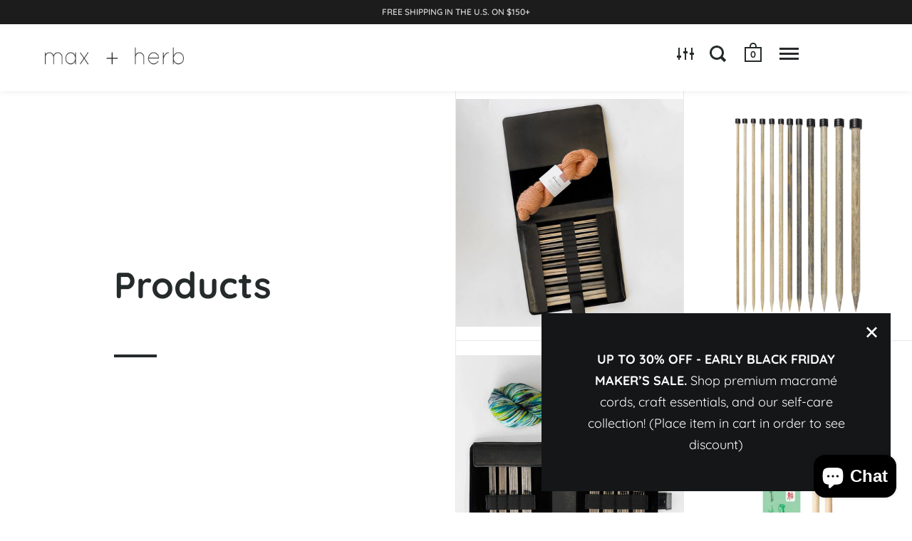

--- FILE ---
content_type: text/html; charset=utf-8
request_url: https://maxandherb.com/collections/all/knitting-needle-type_straight
body_size: 34650
content:
<!doctype html>
<html class="no-js" lang="en">
<head>

  <meta charset="utf-8">
  <meta name="viewport" content="width=device-width, initial-scale=1.0, height=device-height, minimum-scale=1.0">
  <meta http-equiv="X-UA-Compatible" content="IE=edge"><link rel="shortcut icon" href="//maxandherb.com/cdn/shop/files/Max_herb_Favicon_32x32.png?v=1614311947" type="image/png" /><title>Products &ndash; Tagged &quot;Knitting Needle Type_Straight&quot; &ndash; Max and Herb
</title><link rel="canonical" href="https://maxandherb.com/collections/all/knitting-needle-type_straight"><meta property="og:type" content="product.group">
  <meta property="og:title" content="Products">
  <meta property="og:image" content="http://maxandherb.com/cdn/shop/products/StraightNeedlesSet_1024x.jpg?v=1650575477">
  <meta property="og:image:secure_url" content="https://maxandherb.com/cdn/shop/products/StraightNeedlesSet_1024x.jpg?v=1650575477">
  <meta property="og:image:width" content="1024">
  <meta property="og:image:height" content="1024"><meta property="og:url" content="https://maxandherb.com/collections/all/knitting-needle-type_straight">
<meta property="og:site_name" content="Max and Herb"><meta name="twitter:card" content="summary"><meta name="twitter:title" content="Products">
  <meta name="twitter:description" content="">
  <meta name="twitter:image" content="https://maxandherb.com/cdn/shop/products/StraightNeedlesSet_600x600_crop_center.jpg?v=1650575477"><script type="application/ld+json">
  {
    "@context": "http://schema.org",
    "@type": "BreadcrumbList",
  "itemListElement": [{
      "@type": "ListItem",
      "position": 1,
      "name": "Home",
      "item": "https://maxandherb.com"
    },{
          "@type": "ListItem",
          "position": 2,
          "name": "Products",
          "item": "https://maxandherb.com/collections/all"
        }]
  }
  </script><script type="application/ld+json">
  {
    "@context": "http://schema.org",
    "@type" : "Organization",
  "name" : "Max and Herb",
  "url" : "https://maxandherb.com",
  "potentialAction": {
    "@type": "SearchAction",
    "target": "/search?q={search_term}",
    "query-input": "required name=search_term"
  }
  }
  </script><script>
    2===performance.navigation.type&&location.reload(!0);
  </script>

  <link rel="preload" as="style" href="//maxandherb.com/cdn/shop/t/25/assets/theme.css?v=107161613399788948031635333270">
  <link rel="preload" as="script" href="//maxandherb.com/cdn/shop/t/25/assets/theme.min.js?v=42892389447913636921635333271">

  <link rel="preconnect" href="https://cdn.shopify.com">
  <link rel="preconnect" href="https://fonts.shopifycdn.com">
  <link rel="dns-prefetch" href="https://productreviews.shopifycdn.com"><link rel="preload" href="//maxandherb.com/cdn/fonts/quicksand/quicksand_n7.d375fe11182475f82f7bb6306a0a0e4018995610.woff2" as="font" type="font/woff2" crossorigin><link rel="preload" href="//maxandherb.com/cdn/fonts/quicksand/quicksand_n4.bf8322a9d1da765aa396ad7b6eeb81930a6214de.woff2" as="font" type="font/woff2" crossorigin><style type="text/css">/* Fonts */

  @font-face {
  font-family: Quicksand;
  font-weight: 700;
  font-style: normal;
  font-display: swap;
  src: url("//maxandherb.com/cdn/fonts/quicksand/quicksand_n7.d375fe11182475f82f7bb6306a0a0e4018995610.woff2") format("woff2"),
       url("//maxandherb.com/cdn/fonts/quicksand/quicksand_n7.8ac2ae2fc4b90ef79aaa7aedb927d39f9f9aa3f4.woff") format("woff");
}


  @font-face {
  font-family: Quicksand;
  font-weight: 400;
  font-style: normal;
  font-display: swap;
  src: url("//maxandherb.com/cdn/fonts/quicksand/quicksand_n4.bf8322a9d1da765aa396ad7b6eeb81930a6214de.woff2") format("woff2"),
       url("//maxandherb.com/cdn/fonts/quicksand/quicksand_n4.fa4cbd232d3483059e72b11f7239959a64c98426.woff") format("woff");
}

@font-face {
  font-family: Quicksand;
  font-weight: 700;
  font-style: normal;
  font-display: swap;
  src: url("//maxandherb.com/cdn/fonts/quicksand/quicksand_n7.d375fe11182475f82f7bb6306a0a0e4018995610.woff2") format("woff2"),
       url("//maxandherb.com/cdn/fonts/quicksand/quicksand_n7.8ac2ae2fc4b90ef79aaa7aedb927d39f9f9aa3f4.woff") format("woff");
}

@font-face {
  font-family: Quicksand;
  font-weight: 400;
  font-style: normal;
  font-display: swap;
  src: url("//maxandherb.com/cdn/fonts/quicksand/quicksand_n4.bf8322a9d1da765aa396ad7b6eeb81930a6214de.woff2") format("woff2"),
       url("//maxandherb.com/cdn/fonts/quicksand/quicksand_n4.fa4cbd232d3483059e72b11f7239959a64c98426.woff") format("woff");
}

@font-face {
  font-family: Quicksand;
  font-weight: 600;
  font-style: normal;
  font-display: swap;
  src: url("//maxandherb.com/cdn/fonts/quicksand/quicksand_n6.2d744c302b66242b8689223a01c2ae7d363b7b45.woff2") format("woff2"),
       url("//maxandherb.com/cdn/fonts/quicksand/quicksand_n6.0d771117677705be6acb5844d65cf2b9cbf6ea3d.woff") format("woff");
}

:root {

    /* Color variables */

    --color-text: 37, 42, 43;
    --color-text-foreground: 255, 255, 255;;

    --color-accent: 197, 141, 150;
    --color-accent-foreground: 0, 0, 0;

    --color-background: 255, 255, 255;
    --color-background-second: 240, 240, 240;
    --color-background-third: 232, 232, 232;
    --color-background-fourth: 247, 247, 247;

    --color-body-text: #252a2b;
    --color-body: #ffffff;
    --color-bg: #ffffff;

    /* Font variables */

    --font-stack-headings: Quicksand, sans-serif;
    --font-weight-headings: 700;
    --font-style-headings: normal;

    --font-stack-body: Quicksand, sans-serif;
    --font-weight-body: 400;--font-weight-body-bold: 700;--font-style-body: normal;

    --font-stack-menu: Quicksand, sans-serif;
    --font-weight-menu: 400;--font-weight-menu-bold: 600;--font-style-menu: normal;

  }

  select {
    background-image: url("data:image/svg+xml,%3Csvg version='1.1' xmlns='http://www.w3.org/2000/svg' xmlns:xlink='http://www.w3.org/1999/xlink' x='0px' y='0px' viewBox='0 0 12 8' style='enable-background:new 0 0 12 8; width: 12px; height: 8px;' xml:space='preserve'%3E%3Cpolyline fill='rgba(37, 42, 43, .42)' points='0,2 2,0 6,4 10,0 12,2 6,8 0,2 '%3E%3C/polyline%3E%3C/svg%3E");;
  }

</style><link rel="stylesheet" href="//maxandherb.com/cdn/shop/t/25/assets/theme.css?v=107161613399788948031635333270">

  <script>window.performance && window.performance.mark && window.performance.mark('shopify.content_for_header.start');</script><meta name="google-site-verification" content="0-jLgY5lKdgiwMDu20R5Qm3kCFZAjPduPLECo5JSXPc">
<meta id="shopify-digital-wallet" name="shopify-digital-wallet" content="/6408699969/digital_wallets/dialog">
<meta name="shopify-checkout-api-token" content="5568ddc705229d3ad47a28c0b7eb9da5">
<link rel="alternate" type="application/atom+xml" title="Feed" href="/collections/all/knitting-needle-type_straight.atom" />
<link rel="alternate" hreflang="x-default" href="https://maxandherb.com/collections/all/knitting-needle-type_straight">
<link rel="alternate" hreflang="en" href="https://maxandherb.com/collections/all/knitting-needle-type_straight">
<link rel="alternate" hreflang="en-AU" href="https://maxandherb.com/en-au/collections/all/knitting-needle-type_straight">
<script async="async" src="/checkouts/internal/preloads.js?locale=en-US"></script>
<link rel="preconnect" href="https://shop.app" crossorigin="anonymous">
<script async="async" src="https://shop.app/checkouts/internal/preloads.js?locale=en-US&shop_id=6408699969" crossorigin="anonymous"></script>
<script id="apple-pay-shop-capabilities" type="application/json">{"shopId":6408699969,"countryCode":"US","currencyCode":"USD","merchantCapabilities":["supports3DS"],"merchantId":"gid:\/\/shopify\/Shop\/6408699969","merchantName":"Max and Herb","requiredBillingContactFields":["postalAddress","email"],"requiredShippingContactFields":["postalAddress","email"],"shippingType":"shipping","supportedNetworks":["visa","masterCard","amex","discover","elo","jcb"],"total":{"type":"pending","label":"Max and Herb","amount":"1.00"},"shopifyPaymentsEnabled":true,"supportsSubscriptions":true}</script>
<script id="shopify-features" type="application/json">{"accessToken":"5568ddc705229d3ad47a28c0b7eb9da5","betas":["rich-media-storefront-analytics"],"domain":"maxandherb.com","predictiveSearch":true,"shopId":6408699969,"locale":"en"}</script>
<script>var Shopify = Shopify || {};
Shopify.shop = "maxandherb.myshopify.com";
Shopify.locale = "en";
Shopify.currency = {"active":"USD","rate":"1.0"};
Shopify.country = "US";
Shopify.theme = {"name":"Split Version 2.8.1 - before new story","id":120633393207,"schema_name":"Split","schema_version":"2.8.1","theme_store_id":842,"role":"main"};
Shopify.theme.handle = "null";
Shopify.theme.style = {"id":null,"handle":null};
Shopify.cdnHost = "maxandherb.com/cdn";
Shopify.routes = Shopify.routes || {};
Shopify.routes.root = "/";</script>
<script type="module">!function(o){(o.Shopify=o.Shopify||{}).modules=!0}(window);</script>
<script>!function(o){function n(){var o=[];function n(){o.push(Array.prototype.slice.apply(arguments))}return n.q=o,n}var t=o.Shopify=o.Shopify||{};t.loadFeatures=n(),t.autoloadFeatures=n()}(window);</script>
<script>
  window.ShopifyPay = window.ShopifyPay || {};
  window.ShopifyPay.apiHost = "shop.app\/pay";
  window.ShopifyPay.redirectState = null;
</script>
<script id="shop-js-analytics" type="application/json">{"pageType":"collection"}</script>
<script defer="defer" async type="module" src="//maxandherb.com/cdn/shopifycloud/shop-js/modules/v2/client.init-shop-cart-sync_BT-GjEfc.en.esm.js"></script>
<script defer="defer" async type="module" src="//maxandherb.com/cdn/shopifycloud/shop-js/modules/v2/chunk.common_D58fp_Oc.esm.js"></script>
<script defer="defer" async type="module" src="//maxandherb.com/cdn/shopifycloud/shop-js/modules/v2/chunk.modal_xMitdFEc.esm.js"></script>
<script type="module">
  await import("//maxandherb.com/cdn/shopifycloud/shop-js/modules/v2/client.init-shop-cart-sync_BT-GjEfc.en.esm.js");
await import("//maxandherb.com/cdn/shopifycloud/shop-js/modules/v2/chunk.common_D58fp_Oc.esm.js");
await import("//maxandherb.com/cdn/shopifycloud/shop-js/modules/v2/chunk.modal_xMitdFEc.esm.js");

  window.Shopify.SignInWithShop?.initShopCartSync?.({"fedCMEnabled":true,"windoidEnabled":true});

</script>
<script>
  window.Shopify = window.Shopify || {};
  if (!window.Shopify.featureAssets) window.Shopify.featureAssets = {};
  window.Shopify.featureAssets['shop-js'] = {"shop-cart-sync":["modules/v2/client.shop-cart-sync_DZOKe7Ll.en.esm.js","modules/v2/chunk.common_D58fp_Oc.esm.js","modules/v2/chunk.modal_xMitdFEc.esm.js"],"init-fed-cm":["modules/v2/client.init-fed-cm_B6oLuCjv.en.esm.js","modules/v2/chunk.common_D58fp_Oc.esm.js","modules/v2/chunk.modal_xMitdFEc.esm.js"],"shop-cash-offers":["modules/v2/client.shop-cash-offers_D2sdYoxE.en.esm.js","modules/v2/chunk.common_D58fp_Oc.esm.js","modules/v2/chunk.modal_xMitdFEc.esm.js"],"shop-login-button":["modules/v2/client.shop-login-button_QeVjl5Y3.en.esm.js","modules/v2/chunk.common_D58fp_Oc.esm.js","modules/v2/chunk.modal_xMitdFEc.esm.js"],"pay-button":["modules/v2/client.pay-button_DXTOsIq6.en.esm.js","modules/v2/chunk.common_D58fp_Oc.esm.js","modules/v2/chunk.modal_xMitdFEc.esm.js"],"shop-button":["modules/v2/client.shop-button_DQZHx9pm.en.esm.js","modules/v2/chunk.common_D58fp_Oc.esm.js","modules/v2/chunk.modal_xMitdFEc.esm.js"],"avatar":["modules/v2/client.avatar_BTnouDA3.en.esm.js"],"init-windoid":["modules/v2/client.init-windoid_CR1B-cfM.en.esm.js","modules/v2/chunk.common_D58fp_Oc.esm.js","modules/v2/chunk.modal_xMitdFEc.esm.js"],"init-shop-for-new-customer-accounts":["modules/v2/client.init-shop-for-new-customer-accounts_C_vY_xzh.en.esm.js","modules/v2/client.shop-login-button_QeVjl5Y3.en.esm.js","modules/v2/chunk.common_D58fp_Oc.esm.js","modules/v2/chunk.modal_xMitdFEc.esm.js"],"init-shop-email-lookup-coordinator":["modules/v2/client.init-shop-email-lookup-coordinator_BI7n9ZSv.en.esm.js","modules/v2/chunk.common_D58fp_Oc.esm.js","modules/v2/chunk.modal_xMitdFEc.esm.js"],"init-shop-cart-sync":["modules/v2/client.init-shop-cart-sync_BT-GjEfc.en.esm.js","modules/v2/chunk.common_D58fp_Oc.esm.js","modules/v2/chunk.modal_xMitdFEc.esm.js"],"shop-toast-manager":["modules/v2/client.shop-toast-manager_DiYdP3xc.en.esm.js","modules/v2/chunk.common_D58fp_Oc.esm.js","modules/v2/chunk.modal_xMitdFEc.esm.js"],"init-customer-accounts":["modules/v2/client.init-customer-accounts_D9ZNqS-Q.en.esm.js","modules/v2/client.shop-login-button_QeVjl5Y3.en.esm.js","modules/v2/chunk.common_D58fp_Oc.esm.js","modules/v2/chunk.modal_xMitdFEc.esm.js"],"init-customer-accounts-sign-up":["modules/v2/client.init-customer-accounts-sign-up_iGw4briv.en.esm.js","modules/v2/client.shop-login-button_QeVjl5Y3.en.esm.js","modules/v2/chunk.common_D58fp_Oc.esm.js","modules/v2/chunk.modal_xMitdFEc.esm.js"],"shop-follow-button":["modules/v2/client.shop-follow-button_CqMgW2wH.en.esm.js","modules/v2/chunk.common_D58fp_Oc.esm.js","modules/v2/chunk.modal_xMitdFEc.esm.js"],"checkout-modal":["modules/v2/client.checkout-modal_xHeaAweL.en.esm.js","modules/v2/chunk.common_D58fp_Oc.esm.js","modules/v2/chunk.modal_xMitdFEc.esm.js"],"shop-login":["modules/v2/client.shop-login_D91U-Q7h.en.esm.js","modules/v2/chunk.common_D58fp_Oc.esm.js","modules/v2/chunk.modal_xMitdFEc.esm.js"],"lead-capture":["modules/v2/client.lead-capture_BJmE1dJe.en.esm.js","modules/v2/chunk.common_D58fp_Oc.esm.js","modules/v2/chunk.modal_xMitdFEc.esm.js"],"payment-terms":["modules/v2/client.payment-terms_Ci9AEqFq.en.esm.js","modules/v2/chunk.common_D58fp_Oc.esm.js","modules/v2/chunk.modal_xMitdFEc.esm.js"]};
</script>
<script>(function() {
  var isLoaded = false;
  function asyncLoad() {
    if (isLoaded) return;
    isLoaded = true;
    var urls = ["https:\/\/chimpstatic.com\/mcjs-connected\/js\/users\/3d49d62906f6161f91f4f358f\/0acefcdc4680404609b448614.js?shop=maxandherb.myshopify.com"];
    for (var i = 0; i < urls.length; i++) {
      var s = document.createElement('script');
      s.type = 'text/javascript';
      s.async = true;
      s.src = urls[i];
      var x = document.getElementsByTagName('script')[0];
      x.parentNode.insertBefore(s, x);
    }
  };
  if(window.attachEvent) {
    window.attachEvent('onload', asyncLoad);
  } else {
    window.addEventListener('load', asyncLoad, false);
  }
})();</script>
<script id="__st">var __st={"a":6408699969,"offset":-18000,"reqid":"51041272-e110-4435-8476-09d25fc639a0-1769407655","pageurl":"maxandherb.com\/collections\/all\/knitting-needle-type_straight","u":"8b9789842cf7","p":"collection"};</script>
<script>window.ShopifyPaypalV4VisibilityTracking = true;</script>
<script id="captcha-bootstrap">!function(){'use strict';const t='contact',e='account',n='new_comment',o=[[t,t],['blogs',n],['comments',n],[t,'customer']],c=[[e,'customer_login'],[e,'guest_login'],[e,'recover_customer_password'],[e,'create_customer']],r=t=>t.map((([t,e])=>`form[action*='/${t}']:not([data-nocaptcha='true']) input[name='form_type'][value='${e}']`)).join(','),a=t=>()=>t?[...document.querySelectorAll(t)].map((t=>t.form)):[];function s(){const t=[...o],e=r(t);return a(e)}const i='password',u='form_key',d=['recaptcha-v3-token','g-recaptcha-response','h-captcha-response',i],f=()=>{try{return window.sessionStorage}catch{return}},m='__shopify_v',_=t=>t.elements[u];function p(t,e,n=!1){try{const o=window.sessionStorage,c=JSON.parse(o.getItem(e)),{data:r}=function(t){const{data:e,action:n}=t;return t[m]||n?{data:e,action:n}:{data:t,action:n}}(c);for(const[e,n]of Object.entries(r))t.elements[e]&&(t.elements[e].value=n);n&&o.removeItem(e)}catch(o){console.error('form repopulation failed',{error:o})}}const l='form_type',E='cptcha';function T(t){t.dataset[E]=!0}const w=window,h=w.document,L='Shopify',v='ce_forms',y='captcha';let A=!1;((t,e)=>{const n=(g='f06e6c50-85a8-45c8-87d0-21a2b65856fe',I='https://cdn.shopify.com/shopifycloud/storefront-forms-hcaptcha/ce_storefront_forms_captcha_hcaptcha.v1.5.2.iife.js',D={infoText:'Protected by hCaptcha',privacyText:'Privacy',termsText:'Terms'},(t,e,n)=>{const o=w[L][v],c=o.bindForm;if(c)return c(t,g,e,D).then(n);var r;o.q.push([[t,g,e,D],n]),r=I,A||(h.body.append(Object.assign(h.createElement('script'),{id:'captcha-provider',async:!0,src:r})),A=!0)});var g,I,D;w[L]=w[L]||{},w[L][v]=w[L][v]||{},w[L][v].q=[],w[L][y]=w[L][y]||{},w[L][y].protect=function(t,e){n(t,void 0,e),T(t)},Object.freeze(w[L][y]),function(t,e,n,w,h,L){const[v,y,A,g]=function(t,e,n){const i=e?o:[],u=t?c:[],d=[...i,...u],f=r(d),m=r(i),_=r(d.filter((([t,e])=>n.includes(e))));return[a(f),a(m),a(_),s()]}(w,h,L),I=t=>{const e=t.target;return e instanceof HTMLFormElement?e:e&&e.form},D=t=>v().includes(t);t.addEventListener('submit',(t=>{const e=I(t);if(!e)return;const n=D(e)&&!e.dataset.hcaptchaBound&&!e.dataset.recaptchaBound,o=_(e),c=g().includes(e)&&(!o||!o.value);(n||c)&&t.preventDefault(),c&&!n&&(function(t){try{if(!f())return;!function(t){const e=f();if(!e)return;const n=_(t);if(!n)return;const o=n.value;o&&e.removeItem(o)}(t);const e=Array.from(Array(32),(()=>Math.random().toString(36)[2])).join('');!function(t,e){_(t)||t.append(Object.assign(document.createElement('input'),{type:'hidden',name:u})),t.elements[u].value=e}(t,e),function(t,e){const n=f();if(!n)return;const o=[...t.querySelectorAll(`input[type='${i}']`)].map((({name:t})=>t)),c=[...d,...o],r={};for(const[a,s]of new FormData(t).entries())c.includes(a)||(r[a]=s);n.setItem(e,JSON.stringify({[m]:1,action:t.action,data:r}))}(t,e)}catch(e){console.error('failed to persist form',e)}}(e),e.submit())}));const S=(t,e)=>{t&&!t.dataset[E]&&(n(t,e.some((e=>e===t))),T(t))};for(const o of['focusin','change'])t.addEventListener(o,(t=>{const e=I(t);D(e)&&S(e,y())}));const B=e.get('form_key'),M=e.get(l),P=B&&M;t.addEventListener('DOMContentLoaded',(()=>{const t=y();if(P)for(const e of t)e.elements[l].value===M&&p(e,B);[...new Set([...A(),...v().filter((t=>'true'===t.dataset.shopifyCaptcha))])].forEach((e=>S(e,t)))}))}(h,new URLSearchParams(w.location.search),n,t,e,['guest_login'])})(!0,!0)}();</script>
<script integrity="sha256-4kQ18oKyAcykRKYeNunJcIwy7WH5gtpwJnB7kiuLZ1E=" data-source-attribution="shopify.loadfeatures" defer="defer" src="//maxandherb.com/cdn/shopifycloud/storefront/assets/storefront/load_feature-a0a9edcb.js" crossorigin="anonymous"></script>
<script crossorigin="anonymous" defer="defer" src="//maxandherb.com/cdn/shopifycloud/storefront/assets/shopify_pay/storefront-65b4c6d7.js?v=20250812"></script>
<script data-source-attribution="shopify.dynamic_checkout.dynamic.init">var Shopify=Shopify||{};Shopify.PaymentButton=Shopify.PaymentButton||{isStorefrontPortableWallets:!0,init:function(){window.Shopify.PaymentButton.init=function(){};var t=document.createElement("script");t.src="https://maxandherb.com/cdn/shopifycloud/portable-wallets/latest/portable-wallets.en.js",t.type="module",document.head.appendChild(t)}};
</script>
<script data-source-attribution="shopify.dynamic_checkout.buyer_consent">
  function portableWalletsHideBuyerConsent(e){var t=document.getElementById("shopify-buyer-consent"),n=document.getElementById("shopify-subscription-policy-button");t&&n&&(t.classList.add("hidden"),t.setAttribute("aria-hidden","true"),n.removeEventListener("click",e))}function portableWalletsShowBuyerConsent(e){var t=document.getElementById("shopify-buyer-consent"),n=document.getElementById("shopify-subscription-policy-button");t&&n&&(t.classList.remove("hidden"),t.removeAttribute("aria-hidden"),n.addEventListener("click",e))}window.Shopify?.PaymentButton&&(window.Shopify.PaymentButton.hideBuyerConsent=portableWalletsHideBuyerConsent,window.Shopify.PaymentButton.showBuyerConsent=portableWalletsShowBuyerConsent);
</script>
<script data-source-attribution="shopify.dynamic_checkout.cart.bootstrap">document.addEventListener("DOMContentLoaded",(function(){function t(){return document.querySelector("shopify-accelerated-checkout-cart, shopify-accelerated-checkout")}if(t())Shopify.PaymentButton.init();else{new MutationObserver((function(e,n){t()&&(Shopify.PaymentButton.init(),n.disconnect())})).observe(document.body,{childList:!0,subtree:!0})}}));
</script>
<link id="shopify-accelerated-checkout-styles" rel="stylesheet" media="screen" href="https://maxandherb.com/cdn/shopifycloud/portable-wallets/latest/accelerated-checkout-backwards-compat.css" crossorigin="anonymous">
<style id="shopify-accelerated-checkout-cart">
        #shopify-buyer-consent {
  margin-top: 1em;
  display: inline-block;
  width: 100%;
}

#shopify-buyer-consent.hidden {
  display: none;
}

#shopify-subscription-policy-button {
  background: none;
  border: none;
  padding: 0;
  text-decoration: underline;
  font-size: inherit;
  cursor: pointer;
}

#shopify-subscription-policy-button::before {
  box-shadow: none;
}

      </style>

<script>window.performance && window.performance.mark && window.performance.mark('shopify.content_for_header.end');</script>
<noscript>
    <link rel="stylesheet" href="//maxandherb.com/cdn/shop/t/25/assets/theme.no-js.css?v=7295326775485131391635333272">
  </noscript>
  



<input type="hidden" id="social-reply-product-id" id=""></input>

<script src="https://static-socialhead.cdnhub.co/social-reply/social-reply.min.js" defer></script>
<link rel="stylesheet" href="https://static-socialhead.cdnhub.co/social-reply/social-reply.min.css" />

<script src="https://cdn.shopify.com/extensions/e8878072-2f6b-4e89-8082-94b04320908d/inbox-1254/assets/inbox-chat-loader.js" type="text/javascript" defer="defer"></script>
<link href="https://monorail-edge.shopifysvc.com" rel="dns-prefetch">
<script>(function(){if ("sendBeacon" in navigator && "performance" in window) {try {var session_token_from_headers = performance.getEntriesByType('navigation')[0].serverTiming.find(x => x.name == '_s').description;} catch {var session_token_from_headers = undefined;}var session_cookie_matches = document.cookie.match(/_shopify_s=([^;]*)/);var session_token_from_cookie = session_cookie_matches && session_cookie_matches.length === 2 ? session_cookie_matches[1] : "";var session_token = session_token_from_headers || session_token_from_cookie || "";function handle_abandonment_event(e) {var entries = performance.getEntries().filter(function(entry) {return /monorail-edge.shopifysvc.com/.test(entry.name);});if (!window.abandonment_tracked && entries.length === 0) {window.abandonment_tracked = true;var currentMs = Date.now();var navigation_start = performance.timing.navigationStart;var payload = {shop_id: 6408699969,url: window.location.href,navigation_start,duration: currentMs - navigation_start,session_token,page_type: "collection"};window.navigator.sendBeacon("https://monorail-edge.shopifysvc.com/v1/produce", JSON.stringify({schema_id: "online_store_buyer_site_abandonment/1.1",payload: payload,metadata: {event_created_at_ms: currentMs,event_sent_at_ms: currentMs}}));}}window.addEventListener('pagehide', handle_abandonment_event);}}());</script>
<script id="web-pixels-manager-setup">(function e(e,d,r,n,o){if(void 0===o&&(o={}),!Boolean(null===(a=null===(i=window.Shopify)||void 0===i?void 0:i.analytics)||void 0===a?void 0:a.replayQueue)){var i,a;window.Shopify=window.Shopify||{};var t=window.Shopify;t.analytics=t.analytics||{};var s=t.analytics;s.replayQueue=[],s.publish=function(e,d,r){return s.replayQueue.push([e,d,r]),!0};try{self.performance.mark("wpm:start")}catch(e){}var l=function(){var e={modern:/Edge?\/(1{2}[4-9]|1[2-9]\d|[2-9]\d{2}|\d{4,})\.\d+(\.\d+|)|Firefox\/(1{2}[4-9]|1[2-9]\d|[2-9]\d{2}|\d{4,})\.\d+(\.\d+|)|Chrom(ium|e)\/(9{2}|\d{3,})\.\d+(\.\d+|)|(Maci|X1{2}).+ Version\/(15\.\d+|(1[6-9]|[2-9]\d|\d{3,})\.\d+)([,.]\d+|)( \(\w+\)|)( Mobile\/\w+|) Safari\/|Chrome.+OPR\/(9{2}|\d{3,})\.\d+\.\d+|(CPU[ +]OS|iPhone[ +]OS|CPU[ +]iPhone|CPU IPhone OS|CPU iPad OS)[ +]+(15[._]\d+|(1[6-9]|[2-9]\d|\d{3,})[._]\d+)([._]\d+|)|Android:?[ /-](13[3-9]|1[4-9]\d|[2-9]\d{2}|\d{4,})(\.\d+|)(\.\d+|)|Android.+Firefox\/(13[5-9]|1[4-9]\d|[2-9]\d{2}|\d{4,})\.\d+(\.\d+|)|Android.+Chrom(ium|e)\/(13[3-9]|1[4-9]\d|[2-9]\d{2}|\d{4,})\.\d+(\.\d+|)|SamsungBrowser\/([2-9]\d|\d{3,})\.\d+/,legacy:/Edge?\/(1[6-9]|[2-9]\d|\d{3,})\.\d+(\.\d+|)|Firefox\/(5[4-9]|[6-9]\d|\d{3,})\.\d+(\.\d+|)|Chrom(ium|e)\/(5[1-9]|[6-9]\d|\d{3,})\.\d+(\.\d+|)([\d.]+$|.*Safari\/(?![\d.]+ Edge\/[\d.]+$))|(Maci|X1{2}).+ Version\/(10\.\d+|(1[1-9]|[2-9]\d|\d{3,})\.\d+)([,.]\d+|)( \(\w+\)|)( Mobile\/\w+|) Safari\/|Chrome.+OPR\/(3[89]|[4-9]\d|\d{3,})\.\d+\.\d+|(CPU[ +]OS|iPhone[ +]OS|CPU[ +]iPhone|CPU IPhone OS|CPU iPad OS)[ +]+(10[._]\d+|(1[1-9]|[2-9]\d|\d{3,})[._]\d+)([._]\d+|)|Android:?[ /-](13[3-9]|1[4-9]\d|[2-9]\d{2}|\d{4,})(\.\d+|)(\.\d+|)|Mobile Safari.+OPR\/([89]\d|\d{3,})\.\d+\.\d+|Android.+Firefox\/(13[5-9]|1[4-9]\d|[2-9]\d{2}|\d{4,})\.\d+(\.\d+|)|Android.+Chrom(ium|e)\/(13[3-9]|1[4-9]\d|[2-9]\d{2}|\d{4,})\.\d+(\.\d+|)|Android.+(UC? ?Browser|UCWEB|U3)[ /]?(15\.([5-9]|\d{2,})|(1[6-9]|[2-9]\d|\d{3,})\.\d+)\.\d+|SamsungBrowser\/(5\.\d+|([6-9]|\d{2,})\.\d+)|Android.+MQ{2}Browser\/(14(\.(9|\d{2,})|)|(1[5-9]|[2-9]\d|\d{3,})(\.\d+|))(\.\d+|)|K[Aa][Ii]OS\/(3\.\d+|([4-9]|\d{2,})\.\d+)(\.\d+|)/},d=e.modern,r=e.legacy,n=navigator.userAgent;return n.match(d)?"modern":n.match(r)?"legacy":"unknown"}(),u="modern"===l?"modern":"legacy",c=(null!=n?n:{modern:"",legacy:""})[u],f=function(e){return[e.baseUrl,"/wpm","/b",e.hashVersion,"modern"===e.buildTarget?"m":"l",".js"].join("")}({baseUrl:d,hashVersion:r,buildTarget:u}),m=function(e){var d=e.version,r=e.bundleTarget,n=e.surface,o=e.pageUrl,i=e.monorailEndpoint;return{emit:function(e){var a=e.status,t=e.errorMsg,s=(new Date).getTime(),l=JSON.stringify({metadata:{event_sent_at_ms:s},events:[{schema_id:"web_pixels_manager_load/3.1",payload:{version:d,bundle_target:r,page_url:o,status:a,surface:n,error_msg:t},metadata:{event_created_at_ms:s}}]});if(!i)return console&&console.warn&&console.warn("[Web Pixels Manager] No Monorail endpoint provided, skipping logging."),!1;try{return self.navigator.sendBeacon.bind(self.navigator)(i,l)}catch(e){}var u=new XMLHttpRequest;try{return u.open("POST",i,!0),u.setRequestHeader("Content-Type","text/plain"),u.send(l),!0}catch(e){return console&&console.warn&&console.warn("[Web Pixels Manager] Got an unhandled error while logging to Monorail."),!1}}}}({version:r,bundleTarget:l,surface:e.surface,pageUrl:self.location.href,monorailEndpoint:e.monorailEndpoint});try{o.browserTarget=l,function(e){var d=e.src,r=e.async,n=void 0===r||r,o=e.onload,i=e.onerror,a=e.sri,t=e.scriptDataAttributes,s=void 0===t?{}:t,l=document.createElement("script"),u=document.querySelector("head"),c=document.querySelector("body");if(l.async=n,l.src=d,a&&(l.integrity=a,l.crossOrigin="anonymous"),s)for(var f in s)if(Object.prototype.hasOwnProperty.call(s,f))try{l.dataset[f]=s[f]}catch(e){}if(o&&l.addEventListener("load",o),i&&l.addEventListener("error",i),u)u.appendChild(l);else{if(!c)throw new Error("Did not find a head or body element to append the script");c.appendChild(l)}}({src:f,async:!0,onload:function(){if(!function(){var e,d;return Boolean(null===(d=null===(e=window.Shopify)||void 0===e?void 0:e.analytics)||void 0===d?void 0:d.initialized)}()){var d=window.webPixelsManager.init(e)||void 0;if(d){var r=window.Shopify.analytics;r.replayQueue.forEach((function(e){var r=e[0],n=e[1],o=e[2];d.publishCustomEvent(r,n,o)})),r.replayQueue=[],r.publish=d.publishCustomEvent,r.visitor=d.visitor,r.initialized=!0}}},onerror:function(){return m.emit({status:"failed",errorMsg:"".concat(f," has failed to load")})},sri:function(e){var d=/^sha384-[A-Za-z0-9+/=]+$/;return"string"==typeof e&&d.test(e)}(c)?c:"",scriptDataAttributes:o}),m.emit({status:"loading"})}catch(e){m.emit({status:"failed",errorMsg:(null==e?void 0:e.message)||"Unknown error"})}}})({shopId: 6408699969,storefrontBaseUrl: "https://maxandherb.com",extensionsBaseUrl: "https://extensions.shopifycdn.com/cdn/shopifycloud/web-pixels-manager",monorailEndpoint: "https://monorail-edge.shopifysvc.com/unstable/produce_batch",surface: "storefront-renderer",enabledBetaFlags: ["2dca8a86"],webPixelsConfigList: [{"id":"372244535","configuration":"{\"config\":\"{\\\"pixel_id\\\":\\\"G-6L3HPB4K76\\\",\\\"target_country\\\":\\\"US\\\",\\\"gtag_events\\\":[{\\\"type\\\":\\\"begin_checkout\\\",\\\"action_label\\\":\\\"G-6L3HPB4K76\\\"},{\\\"type\\\":\\\"search\\\",\\\"action_label\\\":\\\"G-6L3HPB4K76\\\"},{\\\"type\\\":\\\"view_item\\\",\\\"action_label\\\":[\\\"G-6L3HPB4K76\\\",\\\"MC-KGYYR5MXLN\\\"]},{\\\"type\\\":\\\"purchase\\\",\\\"action_label\\\":[\\\"G-6L3HPB4K76\\\",\\\"MC-KGYYR5MXLN\\\"]},{\\\"type\\\":\\\"page_view\\\",\\\"action_label\\\":[\\\"G-6L3HPB4K76\\\",\\\"MC-KGYYR5MXLN\\\"]},{\\\"type\\\":\\\"add_payment_info\\\",\\\"action_label\\\":\\\"G-6L3HPB4K76\\\"},{\\\"type\\\":\\\"add_to_cart\\\",\\\"action_label\\\":\\\"G-6L3HPB4K76\\\"}],\\\"enable_monitoring_mode\\\":false}\"}","eventPayloadVersion":"v1","runtimeContext":"OPEN","scriptVersion":"b2a88bafab3e21179ed38636efcd8a93","type":"APP","apiClientId":1780363,"privacyPurposes":[],"dataSharingAdjustments":{"protectedCustomerApprovalScopes":["read_customer_address","read_customer_email","read_customer_name","read_customer_personal_data","read_customer_phone"]}},{"id":"120553527","configuration":"{\"pixel_id\":\"741668643354491\",\"pixel_type\":\"facebook_pixel\",\"metaapp_system_user_token\":\"-\"}","eventPayloadVersion":"v1","runtimeContext":"OPEN","scriptVersion":"ca16bc87fe92b6042fbaa3acc2fbdaa6","type":"APP","apiClientId":2329312,"privacyPurposes":["ANALYTICS","MARKETING","SALE_OF_DATA"],"dataSharingAdjustments":{"protectedCustomerApprovalScopes":["read_customer_address","read_customer_email","read_customer_name","read_customer_personal_data","read_customer_phone"]}},{"id":"43810871","configuration":"{\"tagID\":\"2613884422049\"}","eventPayloadVersion":"v1","runtimeContext":"STRICT","scriptVersion":"18031546ee651571ed29edbe71a3550b","type":"APP","apiClientId":3009811,"privacyPurposes":["ANALYTICS","MARKETING","SALE_OF_DATA"],"dataSharingAdjustments":{"protectedCustomerApprovalScopes":["read_customer_address","read_customer_email","read_customer_name","read_customer_personal_data","read_customer_phone"]}},{"id":"shopify-app-pixel","configuration":"{}","eventPayloadVersion":"v1","runtimeContext":"STRICT","scriptVersion":"0450","apiClientId":"shopify-pixel","type":"APP","privacyPurposes":["ANALYTICS","MARKETING"]},{"id":"shopify-custom-pixel","eventPayloadVersion":"v1","runtimeContext":"LAX","scriptVersion":"0450","apiClientId":"shopify-pixel","type":"CUSTOM","privacyPurposes":["ANALYTICS","MARKETING"]}],isMerchantRequest: false,initData: {"shop":{"name":"Max and Herb","paymentSettings":{"currencyCode":"USD"},"myshopifyDomain":"maxandherb.myshopify.com","countryCode":"US","storefrontUrl":"https:\/\/maxandherb.com"},"customer":null,"cart":null,"checkout":null,"productVariants":[],"purchasingCompany":null},},"https://maxandherb.com/cdn","fcfee988w5aeb613cpc8e4bc33m6693e112",{"modern":"","legacy":""},{"shopId":"6408699969","storefrontBaseUrl":"https:\/\/maxandherb.com","extensionBaseUrl":"https:\/\/extensions.shopifycdn.com\/cdn\/shopifycloud\/web-pixels-manager","surface":"storefront-renderer","enabledBetaFlags":"[\"2dca8a86\"]","isMerchantRequest":"false","hashVersion":"fcfee988w5aeb613cpc8e4bc33m6693e112","publish":"custom","events":"[[\"page_viewed\",{}],[\"collection_viewed\",{\"collection\":{\"id\":\"\",\"title\":\"Products\",\"productVariants\":[{\"price\":{\"amount\":149.95,\"currencyCode\":\"USD\"},\"product\":{\"title\":\"Lykke Driftwood 10″ Straight Needles Set\",\"vendor\":\"Lykke\",\"id\":\"4658582093879\",\"untranslatedTitle\":\"Lykke Driftwood 10″ Straight Needles Set\",\"url\":\"\/products\/lykke-driftwood-10-straight-needles-set\",\"type\":\"Accessories\"},\"id\":\"32439558406199\",\"image\":{\"src\":\"\/\/maxandherb.com\/cdn\/shop\/products\/StraightNeedlesSet.jpg?v=1650575477\"},\"sku\":\"01-03KF-LSNDriftwood10\\\"Set\",\"title\":\"Default Title\",\"untranslatedTitle\":\"Default Title\"},{\"price\":{\"amount\":8.99,\"currencyCode\":\"USD\"},\"product\":{\"title\":\"Lykke Driftwood 14\\\" Straight Neddles\",\"vendor\":\"Lykke\",\"id\":\"4612730355767\",\"untranslatedTitle\":\"Lykke Driftwood 14\\\" Straight Neddles\",\"url\":\"\/products\/lykke-circular-knitting-neddles\",\"type\":\"Accessories\"},\"id\":\"32364217335863\",\"image\":{\"src\":\"\/\/maxandherb.com\/cdn\/shop\/products\/01-03KF-LKNDriftwood_2.jpg?v=1607537492\"},\"sku\":\"01-03KF-LSNDriftwood14\\\"3.5mm\",\"title\":\"4 US (3.5mm)\",\"untranslatedTitle\":\"4 US (3.5mm)\"},{\"price\":{\"amount\":109.95,\"currencyCode\":\"USD\"},\"product\":{\"title\":\"Lykke Driftwood 6\\\" Double Pointed Knitting Needle Set (Small)\",\"vendor\":\"Lykke\",\"id\":\"4658654871607\",\"untranslatedTitle\":\"Lykke Driftwood 6\\\" Double Pointed Knitting Needle Set (Small)\",\"url\":\"\/products\/lykke-driftwood-6-double-pointed-knitting-needle-set\",\"type\":\"Accessories\"},\"id\":\"32439781097527\",\"image\":{\"src\":\"\/\/maxandherb.com\/cdn\/shop\/products\/dpn_needles_set.jpg?v=1650568350\"},\"sku\":\"01-03KF-LDPNDriftwood6\\\"Set\",\"title\":\"Default Title\",\"untranslatedTitle\":\"Default Title\"},{\"price\":{\"amount\":6.25,\"currencyCode\":\"USD\"},\"product\":{\"title\":\"Natural Bamboo 12” Straight Knitting Needles\",\"vendor\":\"Chiaogoo\",\"id\":\"6761241378871\",\"untranslatedTitle\":\"Natural Bamboo 12” Straight Knitting Needles\",\"url\":\"\/products\/natural-bamboo-12-straight-knitting-needles\",\"type\":\"Accessories\"},\"id\":\"40071116226615\",\"image\":{\"src\":\"\/\/maxandherb.com\/cdn\/shop\/products\/70D41F02-9122-4571-B124-355A86BF6EBD.webp?v=1679476178\"},\"sku\":\"\",\"title\":\"4US (3.5mm)\",\"untranslatedTitle\":\"4US (3.5mm)\"}]}}]]"});</script><script>
  window.ShopifyAnalytics = window.ShopifyAnalytics || {};
  window.ShopifyAnalytics.meta = window.ShopifyAnalytics.meta || {};
  window.ShopifyAnalytics.meta.currency = 'USD';
  var meta = {"products":[{"id":4658582093879,"gid":"gid:\/\/shopify\/Product\/4658582093879","vendor":"Lykke","type":"Accessories","handle":"lykke-driftwood-10-straight-needles-set","variants":[{"id":32439558406199,"price":14995,"name":"Lykke Driftwood 10″ Straight Needles Set","public_title":null,"sku":"01-03KF-LSNDriftwood10\"Set"}],"remote":false},{"id":4612730355767,"gid":"gid:\/\/shopify\/Product\/4612730355767","vendor":"Lykke","type":"Accessories","handle":"lykke-circular-knitting-neddles","variants":[{"id":32364217335863,"price":899,"name":"Lykke Driftwood 14\" Straight Neddles - 4 US (3.5mm)","public_title":"4 US (3.5mm)","sku":"01-03KF-LSNDriftwood14\"3.5mm"},{"id":32364217958455,"price":950,"name":"Lykke Driftwood 14\" Straight Neddles - 5 US (3.75mm)","public_title":"5 US (3.75mm)","sku":"01-03KF-LSNDriftwood14\"3.75mm"},{"id":32364216811575,"price":950,"name":"Lykke Driftwood 14\" Straight Neddles - 6 US (4mm)","public_title":"6 US (4mm)","sku":"01-03KF-LSNDriftwood14\"4mm"},{"id":32364218089527,"price":1050,"name":"Lykke Driftwood 14\" Straight Neddles - 7 US (4.50mm)","public_title":"7 US (4.50mm)","sku":"01-03KF-LSNDriftwood14\"4.5mm"},{"id":32364217466935,"price":1050,"name":"Lykke Driftwood 14\" Straight Neddles - 8 US (5mm)","public_title":"8 US (5mm)","sku":"01-03KF-LSNDriftwood14\"5mm"},{"id":32398294777911,"price":1150,"name":"Lykke Driftwood 14\" Straight Neddles - 9 US (5.5mm)","public_title":"9 US (5.5mm)","sku":"01-03KF-LSNDriftwood14\"5.5mm"},{"id":32398294974519,"price":1150,"name":"Lykke Driftwood 14\" Straight Neddles - 10 US (6mm)","public_title":"10 US (6mm)","sku":"01-03KF-LSNDriftwood14\"6mm"},{"id":32398295269431,"price":1250,"name":"Lykke Driftwood 14\" Straight Neddles - 10.5 US (6.5mm)","public_title":"10.5 US (6.5mm)","sku":"01-03KF-LSNDriftwood14\"6.5mm"},{"id":32398294122551,"price":1350,"name":"Lykke Driftwood 14\" Straight Neddles - 10.75 US (7mm)","public_title":"10.75 US (7mm)","sku":"01-03KF-LSNDriftwood14\"7mm"},{"id":32301003931703,"price":1499,"name":"Lykke Driftwood 14\" Straight Neddles - 11 US (8mm)","public_title":"11 US (8mm)","sku":"01-03KF-LSNDriftwood14\"8mm"},{"id":32364216549431,"price":1699,"name":"Lykke Driftwood 14\" Straight Neddles - 13 US (9mm)","public_title":"13 US (9mm)","sku":"01-03KF-LSNDriftwood14\"9mm"},{"id":32301211353143,"price":1799,"name":"Lykke Driftwood 14\" Straight Neddles - 15 US (10mm)","public_title":"15 US (10mm)","sku":"01-03KF-LSNDriftwood14\"10mm"},{"id":32364215042103,"price":1999,"name":"Lykke Driftwood 14\" Straight Neddles - 17 US (12mm)","public_title":"17 US (12mm)","sku":"01-03KF-LSNDriftwood14\"12mm"}],"remote":false},{"id":4658654871607,"gid":"gid:\/\/shopify\/Product\/4658654871607","vendor":"Lykke","type":"Accessories","handle":"lykke-driftwood-6-double-pointed-knitting-needle-set","variants":[{"id":32439781097527,"price":10995,"name":"Lykke Driftwood 6\" Double Pointed Knitting Needle Set (Small)","public_title":null,"sku":"01-03KF-LDPNDriftwood6\"Set"}],"remote":false},{"id":6761241378871,"gid":"gid:\/\/shopify\/Product\/6761241378871","vendor":"Chiaogoo","type":"Accessories","handle":"natural-bamboo-12-straight-knitting-needles","variants":[{"id":40071116226615,"price":625,"name":"Natural Bamboo 12” Straight Knitting Needles - 4US (3.5mm)","public_title":"4US (3.5mm)","sku":""},{"id":40071116259383,"price":625,"name":"Natural Bamboo 12” Straight Knitting Needles - 5 US (3.75mm)","public_title":"5 US (3.75mm)","sku":""},{"id":40071116292151,"price":675,"name":"Natural Bamboo 12” Straight Knitting Needles - 6 US (4mm)","public_title":"6 US (4mm)","sku":""},{"id":40071116324919,"price":675,"name":"Natural Bamboo 12” Straight Knitting Needles - 7 US (4.5mm)","public_title":"7 US (4.5mm)","sku":""},{"id":40071113965623,"price":675,"name":"Natural Bamboo 12” Straight Knitting Needles - 8 US (5 mm)","public_title":"8 US (5 mm)","sku":""},{"id":40071116357687,"price":925,"name":"Natural Bamboo 12” Straight Knitting Needles - 11 US (8mm)","public_title":"11 US (8mm)","sku":""},{"id":40071116390455,"price":925,"name":"Natural Bamboo 12” Straight Knitting Needles - 13 US (9mm)","public_title":"13 US (9mm)","sku":""},{"id":40071154237495,"price":925,"name":"Natural Bamboo 12” Straight Knitting Needles - 15 US (10mm)","public_title":"15 US (10mm)","sku":""}],"remote":false}],"page":{"pageType":"collection","requestId":"51041272-e110-4435-8476-09d25fc639a0-1769407655"}};
  for (var attr in meta) {
    window.ShopifyAnalytics.meta[attr] = meta[attr];
  }
</script>
<script class="analytics">
  (function () {
    var customDocumentWrite = function(content) {
      var jquery = null;

      if (window.jQuery) {
        jquery = window.jQuery;
      } else if (window.Checkout && window.Checkout.$) {
        jquery = window.Checkout.$;
      }

      if (jquery) {
        jquery('body').append(content);
      }
    };

    var hasLoggedConversion = function(token) {
      if (token) {
        return document.cookie.indexOf('loggedConversion=' + token) !== -1;
      }
      return false;
    }

    var setCookieIfConversion = function(token) {
      if (token) {
        var twoMonthsFromNow = new Date(Date.now());
        twoMonthsFromNow.setMonth(twoMonthsFromNow.getMonth() + 2);

        document.cookie = 'loggedConversion=' + token + '; expires=' + twoMonthsFromNow;
      }
    }

    var trekkie = window.ShopifyAnalytics.lib = window.trekkie = window.trekkie || [];
    if (trekkie.integrations) {
      return;
    }
    trekkie.methods = [
      'identify',
      'page',
      'ready',
      'track',
      'trackForm',
      'trackLink'
    ];
    trekkie.factory = function(method) {
      return function() {
        var args = Array.prototype.slice.call(arguments);
        args.unshift(method);
        trekkie.push(args);
        return trekkie;
      };
    };
    for (var i = 0; i < trekkie.methods.length; i++) {
      var key = trekkie.methods[i];
      trekkie[key] = trekkie.factory(key);
    }
    trekkie.load = function(config) {
      trekkie.config = config || {};
      trekkie.config.initialDocumentCookie = document.cookie;
      var first = document.getElementsByTagName('script')[0];
      var script = document.createElement('script');
      script.type = 'text/javascript';
      script.onerror = function(e) {
        var scriptFallback = document.createElement('script');
        scriptFallback.type = 'text/javascript';
        scriptFallback.onerror = function(error) {
                var Monorail = {
      produce: function produce(monorailDomain, schemaId, payload) {
        var currentMs = new Date().getTime();
        var event = {
          schema_id: schemaId,
          payload: payload,
          metadata: {
            event_created_at_ms: currentMs,
            event_sent_at_ms: currentMs
          }
        };
        return Monorail.sendRequest("https://" + monorailDomain + "/v1/produce", JSON.stringify(event));
      },
      sendRequest: function sendRequest(endpointUrl, payload) {
        // Try the sendBeacon API
        if (window && window.navigator && typeof window.navigator.sendBeacon === 'function' && typeof window.Blob === 'function' && !Monorail.isIos12()) {
          var blobData = new window.Blob([payload], {
            type: 'text/plain'
          });

          if (window.navigator.sendBeacon(endpointUrl, blobData)) {
            return true;
          } // sendBeacon was not successful

        } // XHR beacon

        var xhr = new XMLHttpRequest();

        try {
          xhr.open('POST', endpointUrl);
          xhr.setRequestHeader('Content-Type', 'text/plain');
          xhr.send(payload);
        } catch (e) {
          console.log(e);
        }

        return false;
      },
      isIos12: function isIos12() {
        return window.navigator.userAgent.lastIndexOf('iPhone; CPU iPhone OS 12_') !== -1 || window.navigator.userAgent.lastIndexOf('iPad; CPU OS 12_') !== -1;
      }
    };
    Monorail.produce('monorail-edge.shopifysvc.com',
      'trekkie_storefront_load_errors/1.1',
      {shop_id: 6408699969,
      theme_id: 120633393207,
      app_name: "storefront",
      context_url: window.location.href,
      source_url: "//maxandherb.com/cdn/s/trekkie.storefront.8d95595f799fbf7e1d32231b9a28fd43b70c67d3.min.js"});

        };
        scriptFallback.async = true;
        scriptFallback.src = '//maxandherb.com/cdn/s/trekkie.storefront.8d95595f799fbf7e1d32231b9a28fd43b70c67d3.min.js';
        first.parentNode.insertBefore(scriptFallback, first);
      };
      script.async = true;
      script.src = '//maxandherb.com/cdn/s/trekkie.storefront.8d95595f799fbf7e1d32231b9a28fd43b70c67d3.min.js';
      first.parentNode.insertBefore(script, first);
    };
    trekkie.load(
      {"Trekkie":{"appName":"storefront","development":false,"defaultAttributes":{"shopId":6408699969,"isMerchantRequest":null,"themeId":120633393207,"themeCityHash":"14039356625493000636","contentLanguage":"en","currency":"USD","eventMetadataId":"6824b1f0-ff9f-4620-9f15-0df213a5e19a"},"isServerSideCookieWritingEnabled":true,"monorailRegion":"shop_domain","enabledBetaFlags":["65f19447"]},"Session Attribution":{},"S2S":{"facebookCapiEnabled":true,"source":"trekkie-storefront-renderer","apiClientId":580111}}
    );

    var loaded = false;
    trekkie.ready(function() {
      if (loaded) return;
      loaded = true;

      window.ShopifyAnalytics.lib = window.trekkie;

      var originalDocumentWrite = document.write;
      document.write = customDocumentWrite;
      try { window.ShopifyAnalytics.merchantGoogleAnalytics.call(this); } catch(error) {};
      document.write = originalDocumentWrite;

      window.ShopifyAnalytics.lib.page(null,{"pageType":"collection","requestId":"51041272-e110-4435-8476-09d25fc639a0-1769407655","shopifyEmitted":true});

      var match = window.location.pathname.match(/checkouts\/(.+)\/(thank_you|post_purchase)/)
      var token = match? match[1]: undefined;
      if (!hasLoggedConversion(token)) {
        setCookieIfConversion(token);
        window.ShopifyAnalytics.lib.track("Viewed Product Category",{"currency":"USD","category":"Collection: all","collectionName":"all","nonInteraction":true},undefined,undefined,{"shopifyEmitted":true});
      }
    });


        var eventsListenerScript = document.createElement('script');
        eventsListenerScript.async = true;
        eventsListenerScript.src = "//maxandherb.com/cdn/shopifycloud/storefront/assets/shop_events_listener-3da45d37.js";
        document.getElementsByTagName('head')[0].appendChild(eventsListenerScript);

})();</script>
  <script>
  if (!window.ga || (window.ga && typeof window.ga !== 'function')) {
    window.ga = function ga() {
      (window.ga.q = window.ga.q || []).push(arguments);
      if (window.Shopify && window.Shopify.analytics && typeof window.Shopify.analytics.publish === 'function') {
        window.Shopify.analytics.publish("ga_stub_called", {}, {sendTo: "google_osp_migration"});
      }
      console.error("Shopify's Google Analytics stub called with:", Array.from(arguments), "\nSee https://help.shopify.com/manual/promoting-marketing/pixels/pixel-migration#google for more information.");
    };
    if (window.Shopify && window.Shopify.analytics && typeof window.Shopify.analytics.publish === 'function') {
      window.Shopify.analytics.publish("ga_stub_initialized", {}, {sendTo: "google_osp_migration"});
    }
  }
</script>
<script
  defer
  src="https://maxandherb.com/cdn/shopifycloud/perf-kit/shopify-perf-kit-3.0.4.min.js"
  data-application="storefront-renderer"
  data-shop-id="6408699969"
  data-render-region="gcp-us-central1"
  data-page-type="collection"
  data-theme-instance-id="120633393207"
  data-theme-name="Split"
  data-theme-version="2.8.1"
  data-monorail-region="shop_domain"
  data-resource-timing-sampling-rate="10"
  data-shs="true"
  data-shs-beacon="true"
  data-shs-export-with-fetch="true"
  data-shs-logs-sample-rate="1"
  data-shs-beacon-endpoint="https://maxandherb.com/api/collect"
></script>
</head>

<body id="products" class="template-collection template-collection no-touchevents">

  <a href="#main" class="visually-hidden skip-to-content" tabindex="1">Skip to content</a><div id="shopify-section-header" class="shopify-section mount-header"><header id="site-header" class="site-header desktop-view--minimal header-scroll" data-logo_height="40">

  <!-- logo -->
  
  
    <span class="logo">
  

<div id="header-size-settings" data-max_desk_height="45" data-max_mobile_height="45"></div>
<script type="text/javascript">
  window.debounce=function(b,f,c){var a;return function(){var d=this,e=arguments,g=c&&!a;clearTimeout(a);a=setTimeout(function(){a=null;c||b.apply(d,e)},f);g&&b.apply(d,e)}};
  const fixVhByVars = function(){
    const maxDeskHeight = parseInt( document.getElementById('header-size-settings').dataset.max_desk_height ),
          maxMobileHeight = parseInt( document.getElementById('header-size-settings').dataset.max_mobile_height );
    if ( window.innerWidth < 480 ) {
      document.documentElement.style.setProperty('--header-padding', '14px');
      document.documentElement.style.setProperty('--header-logo', maxMobileHeight + 'px');
      document.documentElement.style.setProperty('--header-size', parseInt( maxMobileHeight + ( 14 * 2 ) ) + 'px');
      document.documentElement.style.setProperty('--window-height', parseInt( 1 + document.documentElement.clientHeight - maxMobileHeight - ( 14 * 2 ) ) + 'px');
    } else {
      document.documentElement.style.setProperty('--header-padding', '20px');
      document.documentElement.style.setProperty('--header-logo', maxDeskHeight + 'px');
      document.documentElement.style.setProperty('--header-size', parseInt( maxDeskHeight + ( 20 * 2 ) ) + 'px');
      document.documentElement.style.setProperty('--window-height', parseInt( 1 + document.documentElement.clientHeight - maxDeskHeight - ( 20 * 2 ) ) + 'px');
    }
  } 
  window.addEventListener('resize', window.debounce(fixVhByVars, 200));
  window.addEventListener('DOMContentLoaded', fixVhByVars);
  fixVhByVars();
  document.addEventListener('shopify:section:load', function(e){
    if ( e.target.id == 'shopify-section-header' ) {
      fixVhByVars();
    }
  });
</script><a class="logo-img" href="/" style="height:var(--header-logo);display:flex;align-items:center">
        <img src="//maxandherb.com/cdn/shop/files/Heatherlogo_130x40_1fa217c8-5639-459a-babe-b39267743f83.jpg?v=1613608550" alt="Max and Herb" style="max-height:40px" />
      </a>

    

    </span>
  

  <!-- menu -->

  <div id="site-nav--desktop" class="site-nav style--classic">

      <button id="site-filter-handle" class="site-filter-handle" aria-label="Open filters">
        <span class="filter-menu" aria-hidden="true">
          <span class="bar"></span><span class="bar"></span><span class="bar"></span>
        </span>
      </button>

    

    <span  id="site-search-handle"  class="site-search-handle" aria-label="Open search" title="Open search">

      <a href="/search">
        <span class="search-menu" aria-hidden="true">
          <svg version="1.1" class="svg search" xmlns="http://www.w3.org/2000/svg" xmlns:xlink="http://www.w3.org/1999/xlink" x="0px" y="0px" viewBox="0 0 24 27" style="enable-background:new 0 0 24 27; width: 24px; height: 27px;" xml:space="preserve"><path d="M10,2C4.5,2,0,6.5,0,12s4.5,10,10,10s10-4.5,10-10S15.5,2,10,2z M10,19c-3.9,0-7-3.1-7-7s3.1-7,7-7s7,3.1,7,7S13.9,19,10,19z"/><rect x="17" y="17" transform="matrix(0.7071 -0.7071 0.7071 0.7071 -9.2844 19.5856)" width="4" height="8"/></svg>
        </span>
      </a>

    </span>

    <span id="site-cart-handle" class="site-cart-handle overlay" aria-label="Open cart" title="Open cart">
    
        <a href="/cart">
          <span class="cart-menu" aria-hidden="true">
            <svg version="1.1" class="svg cart" xmlns="http://www.w3.org/2000/svg" xmlns:xlink="http://www.w3.org/1999/xlink" x="0px" y="0px" viewBox="0 0 24 27" style="enable-background:new 0 0 24 27; width: 24px; height: 27px;" xml:space="preserve"><g><path d="M0,6v21h24V6H0z M22,25H2V8h20V25z"/></g><g><path d="M12,2c3,0,3,2.3,3,4h2c0-2.8-1-6-5-6S7,3.2,7,6h2C9,4.3,9,2,12,2z"/></g></svg>
            <span class="count-holder"><span class="count">0</span></span>
          </span>
        </a>
  
    </span>

    <button id="site-menu-handle" class="site-menu-handle hide portable--show" aria-label="Open menu" title="Open menu">
      <span class="hamburger-menu" aria-hidden="true"><span class="bar"></span></span>
    </button>
 


  <form method="post" action="/localization" id="localization_form" accept-charset="UTF-8" class="header-localization-form" enctype="multipart/form-data"><input type="hidden" name="form_type" value="localization" /><input type="hidden" name="utf8" value="✓" /><input type="hidden" name="_method" value="put" /><input type="hidden" name="return_to" value="/collections/all/knitting-needle-type_straight" />


    


    


      <div class="currency-selector">
        <label for="CurrencySelector" class="hidden">Currency</label>
        <select name="currency" id="CurrencySelector" class="currency-selector__dropdown" data-currency-selector>
          
            <option value="AED">AED</option>
          
            <option value="AFN">AFN</option>
          
            <option value="ALL">ALL</option>
          
            <option value="AMD">AMD</option>
          
            <option value="ANG">ANG</option>
          
            <option value="AUD">AUD</option>
          
            <option value="AWG">AWG</option>
          
            <option value="AZN">AZN</option>
          
            <option value="BAM">BAM</option>
          
            <option value="BBD">BBD</option>
          
            <option value="BDT">BDT</option>
          
            <option value="BIF">BIF</option>
          
            <option value="BND">BND</option>
          
            <option value="BOB">BOB</option>
          
            <option value="BSD">BSD</option>
          
            <option value="BWP">BWP</option>
          
            <option value="BZD">BZD</option>
          
            <option value="CAD">CAD</option>
          
            <option value="CDF">CDF</option>
          
            <option value="CHF">CHF</option>
          
            <option value="CNY">CNY</option>
          
            <option value="CRC">CRC</option>
          
            <option value="CVE">CVE</option>
          
            <option value="CZK">CZK</option>
          
            <option value="DJF">DJF</option>
          
            <option value="DKK">DKK</option>
          
            <option value="DOP">DOP</option>
          
            <option value="DZD">DZD</option>
          
            <option value="EGP">EGP</option>
          
            <option value="ETB">ETB</option>
          
            <option value="EUR">EUR</option>
          
            <option value="FJD">FJD</option>
          
            <option value="FKP">FKP</option>
          
            <option value="GBP">GBP</option>
          
            <option value="GMD">GMD</option>
          
            <option value="GNF">GNF</option>
          
            <option value="GTQ">GTQ</option>
          
            <option value="GYD">GYD</option>
          
            <option value="HKD">HKD</option>
          
            <option value="HNL">HNL</option>
          
            <option value="HUF">HUF</option>
          
            <option value="IDR">IDR</option>
          
            <option value="ILS">ILS</option>
          
            <option value="INR">INR</option>
          
            <option value="ISK">ISK</option>
          
            <option value="JMD">JMD</option>
          
            <option value="JPY">JPY</option>
          
            <option value="KES">KES</option>
          
            <option value="KGS">KGS</option>
          
            <option value="KHR">KHR</option>
          
            <option value="KMF">KMF</option>
          
            <option value="KRW">KRW</option>
          
            <option value="KYD">KYD</option>
          
            <option value="KZT">KZT</option>
          
            <option value="LAK">LAK</option>
          
            <option value="LBP">LBP</option>
          
            <option value="LKR">LKR</option>
          
            <option value="MAD">MAD</option>
          
            <option value="MDL">MDL</option>
          
            <option value="MKD">MKD</option>
          
            <option value="MMK">MMK</option>
          
            <option value="MNT">MNT</option>
          
            <option value="MOP">MOP</option>
          
            <option value="MUR">MUR</option>
          
            <option value="MVR">MVR</option>
          
            <option value="MWK">MWK</option>
          
            <option value="MYR">MYR</option>
          
            <option value="NGN">NGN</option>
          
            <option value="NIO">NIO</option>
          
            <option value="NPR">NPR</option>
          
            <option value="NZD">NZD</option>
          
            <option value="PEN">PEN</option>
          
            <option value="PGK">PGK</option>
          
            <option value="PHP">PHP</option>
          
            <option value="PKR">PKR</option>
          
            <option value="PLN">PLN</option>
          
            <option value="PYG">PYG</option>
          
            <option value="QAR">QAR</option>
          
            <option value="RON">RON</option>
          
            <option value="RSD">RSD</option>
          
            <option value="RWF">RWF</option>
          
            <option value="SAR">SAR</option>
          
            <option value="SBD">SBD</option>
          
            <option value="SEK">SEK</option>
          
            <option value="SGD">SGD</option>
          
            <option value="SHP">SHP</option>
          
            <option value="SLL">SLL</option>
          
            <option value="STD">STD</option>
          
            <option value="THB">THB</option>
          
            <option value="TJS">TJS</option>
          
            <option value="TOP">TOP</option>
          
            <option value="TTD">TTD</option>
          
            <option value="TWD">TWD</option>
          
            <option value="TZS">TZS</option>
          
            <option value="UAH">UAH</option>
          
            <option value="UGX">UGX</option>
          
            <option value="USD" selected="true">USD</option>
          
            <option value="UYU">UYU</option>
          
            <option value="UZS">UZS</option>
          
            <option value="VND">VND</option>
          
            <option value="VUV">VUV</option>
          
            <option value="WST">WST</option>
          
            <option value="XAF">XAF</option>
          
            <option value="XCD">XCD</option>
          
            <option value="XOF">XOF</option>
          
            <option value="XPF">XPF</option>
          
            <option value="YER">YER</option>
          
        </select>
        <input type="hidden" id="currency_code" name="currency_code" value="USD" />
      </div>


      <script type="text/javascript">
        $(document).ready(function(){
          $('#site-header #CurrencySelector').styledSelect({
            coverClass: 'minimal-select-cover',
            innerClass: 'minimal-select-inner'
          });
          $('#site-header #CurrencySelector').parent().append($.themeAssets.arrowDown);
          $('#site-header #CurrencySelector').parent().parent().addClass('styled');
          $('#site-header #CurrencySelector').on('change', function(){
            $('#site-header #currency_code').val($('#site-header #lacurrencySelector').val());
            $('#site-header #localization_form').submit();
          })
        });
      </script>


    


    <style type="text/css">
      .header-localization-form {
        display: flex;
      }
    </style>


  </form>




  </div>

  

    

      <div class="box__banner style--bar" style="display:none;">

        
          <a href="/collections/all">
        

          <div class="content">FREE SHIPPING IN THE U.S. ON $150+</div>

        
          </a>
        

        <style>
          .site-header .box__banner {
            background-color: #1c1c1c;
            color: #d2d2d2 !important;
          }
          .site-header .box__banner a {
            color: #d2d2d2 !important;
          }
          .site-header .box__banner svg * {
            fill: #d2d2d2;
          }
        </style>

        <script type="text/javascript">
          var ad = localStorage.getItem('announcement-dismissed'),
              mo = (new Date().getMonth());
          if ( ad != mo ) {
            document.querySelector('.box__banner').style.display = 'block';
            document.querySelector('.site-header').style.marginTop = '34px';
            document.querySelector('body').classList.add('with-announcement');
          }
        </script>

        

      </div>

    

  

</header>

<div id="site-nav--mobile" class="site-nav style--sidebar">
  
  <!-- close button -->

  <button id="site-close-handle" class="site-close-handle" aria-label="Close sidebar" title="Close sidebar">
    <span class="hamburger-menu active" aria-hidden="true"><span class="bar animate"></span></span>
  </button>

  <!-- navigation -->

  <div id="site-navigation" class="site-nav-container">

    <div class="site-nav-container-last">

      <p class="title sidebar-title">Menu</p>

      <div class="top">

        <nav class="primary-menu"><ul class="link-list">

	

	

	

		<li  class="has-submenu" aria-controls="SiteNavLabel-yarn-fibers-sidebar" aria-expanded="false"  id="menu-item-yarn-fibers">

			<a class="menu-link " href="/collections/fibers">

				<span>Yarn + Fibers</span>

				
					<span class="icon"><svg width="11" height="7" viewBox="0 0 11 7" fill="none" xmlns="http://www.w3.org/2000/svg"><path fill-rule="evenodd" clip-rule="evenodd" d="M5.06067 4L1.06066 0L0 1.06066L4 5.06067L5.06066 6.12132L6.12132 5.06066L10.1213 1.06067L9.06066 8.79169e-06L5.06067 4Z" fill="black"/></svg></span>
				

			</a>

			

				<ul class="submenu normal-menu" id="SiteNavLabel-yarn-fibers-sidebar">

					<div class="submenu-holder">

						

							<li class="mega-link  " >

								<a class="menu-link " href="/collections/max-herb">
									<span>Max and Herb Yarns</span>
									
								</a>

								

							</li>

						

							<li class="mega-link  " >

								<a class="menu-link " href="/collections/fibers">
									<span>Shop by Weight </span>
									
								</a>

								

							</li>

						

							<li class="mega-link  " >

								<a class="menu-link " href="/collections/fibers">
									<span>Shop by Brand</span>
									
								</a>

								

							</li>

						

					</div>

				</ul>

			

		</li>

	

		<li  class="has-submenu" aria-controls="SiteNavLabel-accessories-sidebar" aria-expanded="false"  id="menu-item-accessories">

			<a class="menu-link " href="/collections/accessories">

				<span>Accessories</span>

				
					<span class="icon"><svg width="11" height="7" viewBox="0 0 11 7" fill="none" xmlns="http://www.w3.org/2000/svg"><path fill-rule="evenodd" clip-rule="evenodd" d="M5.06067 4L1.06066 0L0 1.06066L4 5.06067L5.06066 6.12132L6.12132 5.06066L10.1213 1.06067L9.06066 8.79169e-06L5.06067 4Z" fill="black"/></svg></span>
				

			</a>

			

				<ul class="submenu normal-menu" id="SiteNavLabel-accessories-sidebar">

					<div class="submenu-holder">

						

							<li class="mega-link  " >

								<a class="menu-link " href="/collections/knitting-needles">
									<span>Knitting Needles</span>
									
								</a>

								

							</li>

						

							<li class="mega-link  " >

								<a class="menu-link " href="/collections/crochet-hooks">
									<span>Crochet Hooks</span>
									
								</a>

								

							</li>

						

							<li class="mega-link  " >

								<a class="menu-link " href="/collections/macrame-accessories">
									<span>Macrame Accessories ➰ N E W </span>
									
								</a>

								

							</li>

						

							<li class="mega-link  " >

								<a class="menu-link " href="/collections/buttons">
									<span>Buttons</span>
									
								</a>

								

							</li>

						

							<li class="mega-link  " >

								<a class="menu-link " href="/collections/pompom-makers">
									<span>Pompom Makers</span>
									
								</a>

								

							</li>

						

							<li class="mega-link  " >

								<a class="menu-link " href="/collections/magazines-books">
									<span>Books + Magazines</span>
									
								</a>

								

							</li>

						

							<li class="mega-link  " >

								<a class="menu-link " href="/collections/cute-gifts">
									<span>Cute Gifts for Crafters</span>
									
								</a>

								

							</li>

						

					</div>

				</ul>

			

		</li>

	

		<li  class="has-submenu" aria-controls="SiteNavLabel-patterns-kits-sidebar" aria-expanded="false"  id="menu-item-patterns-kits">

			<a class="menu-link " href="/collections/patterns-kits">

				<span>Patterns + kits</span>

				
					<span class="icon"><svg width="11" height="7" viewBox="0 0 11 7" fill="none" xmlns="http://www.w3.org/2000/svg"><path fill-rule="evenodd" clip-rule="evenodd" d="M5.06067 4L1.06066 0L0 1.06066L4 5.06067L5.06066 6.12132L6.12132 5.06066L10.1213 1.06067L9.06066 8.79169e-06L5.06067 4Z" fill="black"/></svg></span>
				

			</a>

			

				<ul class="submenu normal-menu" id="SiteNavLabel-patterns-kits-sidebar">

					<div class="submenu-holder">

						

							<li class="mega-link  " >

								<a class="menu-link " href="/collections/patterns">
									<span>Patterns </span>
									
								</a>

								

							</li>

						

							<li class="mega-link  " >

								<a class="menu-link " href="/collections/kits">
									<span>Kits</span>
									
								</a>

								

							</li>

						

					</div>

				</ul>

			

		</li>

	

		<li  class="has-submenu" aria-controls="SiteNavLabel-classes-events-sidebar" aria-expanded="false"  id="menu-item-classes-events">

			<a class="menu-link " href="/collections/workshops-events">

				<span>Classes + Events</span>

				
					<span class="icon"><svg width="11" height="7" viewBox="0 0 11 7" fill="none" xmlns="http://www.w3.org/2000/svg"><path fill-rule="evenodd" clip-rule="evenodd" d="M5.06067 4L1.06066 0L0 1.06066L4 5.06067L5.06066 6.12132L6.12132 5.06066L10.1213 1.06067L9.06066 8.79169e-06L5.06067 4Z" fill="black"/></svg></span>
				

			</a>

			

				<ul class="submenu normal-menu" id="SiteNavLabel-classes-events-sidebar">

					<div class="submenu-holder">

						

							<li class="mega-link  " >

								<a class="menu-link " href="/collections/classes">
									<span>Workshops + Classes</span>
									
								</a>

								

							</li>

						

							<li class="mega-link  " >

								<a class="menu-link " href="/collections/events">
									<span>Events</span>
									
								</a>

								

							</li>

						

					</div>

				</ul>

			

		</li>

	

		<li  id="menu-item-self-care-collection">

			<a class="menu-link " href="/collections/self-care">

				<span>Self-Care Collection</span>

				

			</a>

			

		</li>

	

		<li  id="menu-item-a-special-gift-card">

			<a class="menu-link " href="/products/a-very-special-gift-card">

				<span>A Special Gift Card</span>

				

			</a>

			

		</li>

	

		<li  id="menu-item-tutorials">

			<a class="menu-link " href="/blogs/tutorials">

				<span>Tutorials</span>

				

			</a>

			

		</li>

	

	
		<li class="login">
			<a class="menu-link " href="/account/login">
				
					<span>Login</span>
				
			</a>
		</li>
	

</ul></nav>

      </div>

      <div class="to-bottom-content">

        

        <div class="site-social" aria-label="Follow us on social media"><a href="https://www.facebook.com/maxandherb" target="_blank" aria-label="Facebook"><span class="icon regular" aria-hidden="true"><svg xmlns="http://www.w3.org/2000/svg" viewBox="0 0 26 26"><path d="M24.99,0H1.16C0.43,0,0,0.43,0,1.01v23.83C0,25.57,0.43,26,1.16,26h12.71v-9.82h-3.32v-4.04h3.32V8.96c0-3.32,2.17-5.06,5.06-5.06c1.44,0,2.6,0.14,3.03,0.14v3.47h-2.02c-1.59,0-2.02,0.72-2.02,1.88v2.74h4.04l-0.87,4.04h-3.32V26h6.93c0.58,0,1.16-0.43,1.16-1.16V1.01C26,0.43,25.57,0,24.99,0z"/></svg></span></a><a href="https://www.youtube.com/channel/UCklbpr85xDeDQf_2N7Qkw_g" target="_blank" aria-label="YouTube"><span class="icon regular" aria-hidden="true"><svg xmlns="http://www.w3.org/2000/svg" viewBox="0 0 26 26"><path d="M25.76 8.2s-.24-1.77-1.06-2.6c-.95-1.06-2.13-1.06-2.6-1.06L13 4.3l-9.1.24c-.47 0-1.65 0-2.6 1.06C.47 6.43.24 8.2.24 8.2S0 10.33 0 12.45v2c0 2.13.24 4.25.24 4.25s.24 1.77 1.06 2.6c.95 1.06 2.25.95 2.84 1.06 2.12.25 8.86.25 8.86.25l9.1-.24c.47-.12 1.65-.12 2.6-1.06.83-.83 1.06-2.6 1.06-2.6s.24-2.13.24-4.26v-2c0-2.12-.24-4.25-.24-4.25zm-15.48 8.63V9.5l6.97 3.66-6.97 3.67z"/></svg></span></a><a href="https://www.pinterest.com/maxandherb" target="_blank" aria-label="Pinterest"><span class="icon regular" aria-hidden="true"><svg xmlns="http://www.w3.org/2000/svg" viewBox="0 0 26 26"><path d="M13 0C5.85 0 0 5.85 0 13c0 5.46 3.38 10.27 8.32 12.1-.13-1.04-.26-2.6 0-3.77l1.56-6.5s-.4-.65-.4-1.82c0-1.82 1.04-3.12 2.34-3.12 1.17 0 1.7.78 1.7 1.82 0 1.17-.65 2.73-1.04 4.3-.26 1.3.65 2.34 1.95 2.34 2.34 0 4.03-2.47 4.03-5.98 0-3.12-2.2-5.33-5.46-5.33-3.64 0-5.85 2.73-5.85 5.6 0 1.17.4 2.34.9 3 .13.13.13.26.13.4-.13.4-.26 1.3-.4 1.43 0 .26-.13.26-.4.13-1.56-.78-2.6-3.12-2.6-5.07 0-4.16 3-7.93 8.58-7.93 4.55 0 8.06 3.25 8.06 7.54 0 4.42-2.86 8.06-6.76 8.06-1.3 0-2.6-.65-3-1.43l-.78 3.12c-.26 1.17-1.04 2.6-1.56 3.38 1.04.52 2.34.78 3.64.78 7.15 0 13-5.85 13-13S20.15 0 13 0z"/></svg></span></a><a href="https://instagram.com/maxandherb" target="_blank" aria-label="Instagram"><span class="icon regular" aria-hidden="true"><svg xmlns="http://www.w3.org/2000/svg" viewBox="0 0 26 26"><path d="M13 2.4l5.2.1c1.3.1 1.9.3 2.4.4.6.2 1 .5 1.5 1s.7.9 1 1.5c.2.5.4 1.1.4 2.4.1 1.4.1 1.8.1 5.2l-.1 5.2c-.1 1.3-.3 1.9-.4 2.4-.2.6-.5 1-1 1.5s-.9.7-1.5 1c-.5.2-1.1.4-2.4.4-1.4.1-1.8.1-5.2.1s-3.9 0-5.2-.1-1.9-.3-2.4-.4c-.6-.2-1-.5-1.5-1s-.7-.9-1-1.5c-.2-.5-.4-1.1-.4-2.4-.1-1.4-.1-1.8-.1-5.2l.1-5.2c.1-1.3.3-1.9.4-2.4.2-.6.5-1 1-1.5s.9-.7 1.5-1c.5-.2 1.1-.4 2.4-.4 1.3-.1 1.7-.1 5.2-.1m0-2.3L7.7.2C6.3.2 5.4.4 4.5.7c-.8.4-1.5.8-2.3 1.5C1.5 3 1.1 3.7.7 4.5.4 5.4.2 6.3.1 7.7V13l.1 5.3c.1 1.4.3 2.3.6 3.1.3.9.8 1.6 1.5 2.3s1.4 1.2 2.3 1.5c.8.3 1.8.5 3.1.6 1.4.1 1.8.1 5.3.1l5.3-.1c1.4-.1 2.3-.3 3.1-.6.9-.3 1.6-.8 2.3-1.5s1.2-1.4 1.5-2.3c.3-.8.5-1.8.6-3.1.1-1.4.1-1.8.1-5.3l-.1-5.3c-.1-1.4-.3-2.3-.6-3.1-.3-.9-.8-1.6-1.5-2.3S22.3 1.1 21.4.8c-.8-.3-1.8-.5-3.1-.6S16.5.1 13 .1zm0 6.3c-3.7 0-6.6 3-6.6 6.6s3 6.6 6.6 6.6 6.6-3 6.6-6.6-2.9-6.6-6.6-6.6zm0 10.9c-2.4 0-4.3-1.9-4.3-4.3s1.9-4.3 4.3-4.3 4.3 1.9 4.3 4.3-1.9 4.3-4.3 4.3z"/><circle cx="19.9" cy="6.1" r="1.6"/></svg></span></a><a href="mailto:hello@maxandherb.com" target="_blank" aria-label="Email"><span class="icon regular" aria-hidden="true"><svg xmlns="http://www.w3.org/2000/svg" viewBox="0 0 26 26"><path d="M25.87 5.42V4.9H.1v15.28c0 .4.4.78.78.78h24.35c.4 0 .78-.4.78-.78l-.14-14.76zm-2.98.77l-9.97 8.3-9.97-8.3H22.9zM1.52 19.4V7.1l10.88 8.94c.13.13.26.13.52.13s.4 0 .52-.13L24.32 7.1v12.3H1.52z"/></svg></span></a></div>

        <div class="site-copyright">
          <p class="copy">Copyright &copy; 2026 <a href="/">Max and Herb</a></p>
          <p class="powered"><a target="_blank" rel="nofollow" href="https://www.shopify.com?utm_campaign=poweredby&amp;utm_medium=shopify&amp;utm_source=onlinestore"> </a></p>
        </div>

      </div>

    </div>

  </div>

  <!-- filters -->

  

    <div id="site-filters" class="site-nav-container" tabindex="-1">

      <div class="site-nav-container-last">

        <p class="title sidebar-title">Refine results</p>
        <p class="subtitle">4 products in &quot;Products&quot;</p> 

        <div class="top">

          <div class="option filter-by-tags">
            <label for="filter-by">Filter by</label>
            <select name="filter-by" class="filter-by">
                <option value="">All</option>
                

                    <option value="20">-20%</option>
                  


                    <option value="15mm">15mm</option>
                  


                    <option value="16-circular-needles">16" Circular Needles</option>
                  


                    <option value="19us">19US</option>
                  


                    <option value="24-circular-needles">24" circular needles</option>
                  


                    <option value="32-circular-needles">32" circular needles</option>
                  


                    <option value="3mm">3mm</option>
                  


                    <option value="3mm-cord">3mm cord</option>
                  


                    <option value="5-mm-braided-cord">5 mm braided cord</option>
                  


                    <option value="5mm-cord">5mm cord</option>
                  


                    <option value="9mm">9mm</option>
                  


                    <option value="allstitch-markers">allstitch markers</option>
                  


                    <option value="alpaca-yarn">Alpaca yarn</option>
                  


                    <option value="angora">Angora</option>
                  


                    <option value="atl-craft-along">ATL craft along</option>
                  


                    <option value="atl-crochet-along">ATL Crochet along</option>
                  


                    <option value="atl-knit-along">ATL knit along</option>
                  


                    <option value="atl-knitting-get-together">ATL knitting get together</option>
                  


                    <option value="atlanta-craft-classes">Atlanta craft classes</option>
                  


                    <option value="atlanta-knitting-meetings">Atlanta knitting meetings</option>
                  


                    <option value="atlanta-macrame">atlanta macrame</option>
                  


                    <option value="baby-blanket">Baby Blanket</option>
                  


                    <option value="baby-hat">Baby hat</option>
                  


                    <option value="ball-winder">ball winder</option>
                  


                    <option value="ball-winding">Ball winding</option>
                  


                    <option value="bamboo-crochet">bamboo crochet</option>
                  


                    <option value="bamboo-double-pointed-needles">bamboo double pointed needles</option>
                  


                    <option value="bamboo-hook">bamboo hook</option>
                  


                    <option value="bamboo-hooks">Bamboo hooks</option>
                  


                    <option value="bamboo-needles">bamboo needles</option>
                  


                    <option value="basix-crochet-hook">Basix Crochet Hook</option>
                  


                    <option value="basix-knitting-needles">Basix Knitting needles</option>
                  


                    <option value="beads">Beads</option>
                  


                    <option value="beginner-friendly-patter">beginner friendly patter</option>
                  


                    <option value="beginner-friendly-pattern">beginner friendly pattern</option>
                  


                    <option value="beginner-knitter">beginner knitter</option>
                  


                    <option value="beginner-knitter-needles">beginner knitter needles</option>
                  


                    <option value="beginners-crochet-class">beginner's crochet class</option>
                  


                    <option value="beginners-knitting-class">beginner's knitting class</option>
                  


                    <option value="best-sellers">Best Sellers</option>
                  


                    <option value="best-yarn-for-knitting-socks">Best yarn for knitting socks</option>
                  


                    <option value="big-crochet">Big crochet</option>
                  


                    <option value="big-knits">Big knits</option>
                  


                    <option value="birch-dowel">birch dowel</option>
                  


                    <option value="black-friday-deal">Black Friday Deal</option>
                  


                    <option value="bobbiny-cord">Bobbiny Cord</option>
                  


                    <option value="bobbiny-patterns">Bobbiny Patterns</option>
                  


                    <option value="books">Books</option>
                  


                    <option value="braided-cord">Braided Cord</option>
                  


                    <option value="braided-cord-3mm">Braided Cord 3mm</option>
                  


                    <option value="braided-cord-pattern">braided cord pattern</option>
                  


                    <option value="brand_apothefaery">Brand_Apothefaery</option>
                  


                    <option value="brand_biddyknits">Brand_BiddyKnits</option>
                  


                    <option value="brand_bobbiny">Brand_Bobbiny</option>
                  


                    <option value="brand_dlana">Brand_dLana</option>
                  


                    <option value="brand_emilia-philomene">Brand_Emilia & Philomene</option>
                  


                    <option value="brand_eucalan">Brand_Eucalan</option>
                  


                    <option value="brand_jojo-tricot">Brand_Jojo Tricot</option>
                  


                    <option value="brand_kraeo">Brand_KraeO</option>
                  


                    <option value="brand_life-in-the-long-grass">Brand_Life In The Long Grass</option>
                  


                    <option value="brand_max-and-herb">Brand_Max and Herb</option>
                  


                    <option value="brand_onion">Brand_Onion</option>
                  


                    <option value="brand_paperphine">Brand_Paperphine</option>
                  


                    <option value="brand_sandnes-garn">Brand_Sandnes Garn</option>
                  


                    <option value="brand_the-fibre-co">Brand_The Fibre Co</option>
                  


                    <option value="bucket-hat-pattern">Bucket Hat Pattern</option>
                  


                    <option value="bulk-discount">Bulk discount</option>
                  


                    <option value="bulky">Bulky</option>
                  


                    <option value="bulky-yarn">bulky yarn</option>
                  


                    <option value="bundle">Bundle</option>
                  


                    <option value="button-material_corozo">Button Material_Corozo</option>
                  


                    <option value="button-material_metal">Button Material_Metal</option>
                  


                    <option value="button-material_recycled">Button Material_Recycled</option>
                  


                    <option value="button-material_shell">Button Material_Shell</option>
                  


                    <option value="button-size_large-20-25mm">Button Size_Large (20-25mm)</option>
                  


                    <option value="button-size_medium-14-19mm">Button Size_Medium (14-19mm)</option>
                  


                    <option value="button-size_small-10-13mm">Button Size_Small (10-13mm)</option>
                  


                    <option value="buttons">Buttons</option>
                  


                    <option value="case">Case</option>
                  


                    <option value="case-with-zipper">case with zipper</option>
                  


                    <option value="cashmere">Cashmere</option>
                  


                    <option value="champagne">champagne</option>
                  


                    <option value="chiagoo">Chiagoo</option>
                  


                    <option value="christmas-ornaments">christmas ornaments</option>
                  


                    <option value="chunky-pattern">Chunky Pattern</option>
                  


                    <option value="chunky-yarn">chunky yarn</option>
                  


                    <option value="circular-needles">Circular Needles</option>
                  


                    <option value="collection_braided-cord">Collection_Braided Cord</option>
                  


                    <option value="collection_comfy-merino">Collection_Comfy Merino</option>
                  


                    <option value="collection_el-calafate">Collection_El Calafate</option>
                  


                    <option value="collection_paper-fibers">Collection_Paper Fibers</option>
                  


                    <option value="collection_the-botanic-wool">Collection_The Botanic Wool</option>
                  


                    <option value="collection_the-city-wool">collection_The City Wool</option>
                  


                    <option value="collection_the-puna-cotton">Collection_The Puna Cotton</option>
                  


                    <option value="collection_woodland">Collection_Woodland</option>
                  


                    <option value="colors">colors</option>
                  


                    <option value="cork-case">cork case</option>
                  


                    <option value="cork-notions-case">cork notions case</option>
                  


                    <option value="corozo-button">Corozo Button</option>
                  


                    <option value="cotton">Cotton</option>
                  


                    <option value="cotton-cord">cotton cord</option>
                  


                    <option value="cotton-cord-3-mm">Cotton Cord 3 mm</option>
                  


                    <option value="cotton-cord-5mm">Cotton Cord 5mm</option>
                  


                    <option value="cowl">cowl</option>
                  


                    <option value="craft">craft</option>
                  


                    <option value="craft-books">Craft Books</option>
                  


                    <option value="craft-get-together">Craft get together</option>
                  


                    <option value="craft-magazine">Craft Magazine</option>
                  


                    <option value="craft-party">craft party</option>
                  


                    <option value="crochet">Crochet</option>
                  


                    <option value="crochet-101">crochet 101</option>
                  


                    <option value="crochet-bunny-baby-teether">crochet bunny baby teether</option>
                  


                    <option value="crochet-bunny-ears">Crochet Bunny Ears</option>
                  


                    <option value="crochet-class-online">Crochet class online</option>
                  


                    <option value="crochet-easter-bunny">crochet easter bunny</option>
                  


                    <option value="crochet-hook">Crochet Hook</option>
                  


                    <option value="crochet-kit">crochet kit</option>
                  


                    <option value="crochet-pattern">Crochet Pattern</option>
                  


                    <option value="crochet-tools">crochet tools</option>
                  


                    <option value="crochet-workshop">CROCHET WORKSHOP</option>
                  


                    <option value="crystal-bracelets">Crystal bracelets</option>
                  


                    <option value="cute-gifts">cute gifts</option>
                  


                    <option value="delicate-frabric-wash">delicate frabric wash</option>
                  


                    <option value="diy-ring">diy ring</option>
                  


                    <option value="dlana-rustica">dLana rustica</option>
                  


                    <option value="dlana-usa">dLana usa</option>
                  


                    <option value="double-pointed-needles">Double pointed needles</option>
                  


                    <option value="download">download</option>
                  


                    <option value="dpn">dpn</option>
                  


                    <option value="driftwood-stick">Driftwood stick</option>
                  


                    <option value="easy-baby-blanket">Easy baby Blanket</option>
                  


                    <option value="easy-cowl-pattern">Easy cowl pattern</option>
                  


                    <option value="easy-crochet-pattern">Easy Crochet Pattern</option>
                  


                    <option value="easy-knit">easy knit</option>
                  


                    <option value="easy-knit-pattern">easy knit pattern</option>
                  


                    <option value="easy-knit-sweater-pattern">easy knit sweater pattern</option>
                  


                    <option value="easy-knitting-pattern">easy knitting pattern</option>
                  


                    <option value="ecofriendly-stitch-stoppers">ecofriendly stitch stoppers</option>
                  


                    <option value="embroidery-scissors">embroidery scissors</option>
                  


                    <option value="felt-vessel-class">felt vessel class</option>
                  


                    <option value="felted-class">felted class</option>
                  


                    <option value="felting-class">Felting class</option>
                  


                    <option value="felting-class-near-me">felting class near me</option>
                  


                    <option value="felting-jewelry-class">felting jewelry class</option>
                  


                    <option value="fiber-art">fiber art</option>
                  


                    <option value="fiber-art-dowel">fiber art dowel</option>
                  


                    <option value="fiber-artist">fiber artist</option>
                  


                    <option value="fiber-bundles">Fiber Bundles</option>
                  


                    <option value="fiber-type_alpaca">Fiber Type_Alpaca</option>
                  


                    <option value="fiber-type_angora">Fiber Type_Angora</option>
                  


                    <option value="fiber-type_bfl">Fiber Type_BFL</option>
                  


                    <option value="fiber-type_cashmere">Fiber Type_Cashmere</option>
                  


                    <option value="fiber-type_cotton">Fiber Type_Cotton</option>
                  


                    <option value="fiber-type_gotland">Fiber Type_Gotland</option>
                  


                    <option value="fiber-type_linen">Fiber Type_Linen</option>
                  


                    <option value="fiber-type_mohair">Fiber Type_Mohair</option>
                  


                    <option value="fiber-type_nettle">Fiber Type_Nettle</option>
                  


                    <option value="fiber-type_other-fibers">Fiber Type_Other Fibers</option>
                  


                    <option value="fiber-type_paper-fibers">Fiber Type_Paper Fibers</option>
                  


                    <option value="fiber-type_pima-cotton">Fiber Type_Pima Cotton</option>
                  


                    <option value="fiber-type_recycled-fibers">Fiber Type_Recycled fibers</option>
                  


                    <option value="fiber-type_silk">Fiber Type_Silk</option>
                  


                    <option value="fiber-type_wool">Fiber Type_Wool</option>
                  


                    <option value="fiber-type_wool-blend">Fiber Type_Wool Blend</option>
                  


                    <option value="fiber_the-botanic-wool">Fiber_The Botanic Wool</option>
                  


                    <option value="fixed-24-circular-knitting-needles">fixed 24" circular knitting needles</option>
                  


                    <option value="fixed-circular-needles">Fixed Circular Needles</option>
                  


                    <option value="free">Free</option>
                  


                    <option value="free-pattern">free pattern</option>
                  


                    <option value="gemstone">gemstone</option>
                  


                    <option value="gift-cards">Gift Cards</option>
                  


                    <option value="gifts-for-crafters">GIFTS FOR CRAFTERS</option>
                  


                    <option value="golden-macrame-cord">Golden Macrame Cord</option>
                  


                    <option value="group-craft-parties">group craft parties</option>
                  


                    <option value="handmade">Handmade</option>
                  


                    <option value="handmade-boho-jewelry">handmade boho jewelry</option>
                  


                    <option value="hat">Hat</option>
                  


                    <option value="headbands">headbands</option>
                  


                    <option value="headbands-for-crafts">headbands for crafts</option>
                  


                    <option value="home-decor">Home Decor</option>
                  


                    <option value="how-to-felt-a-bowl">how to felt a bowl</option>
                  


                    <option value="how-to-knit">how to knit</option>
                  


                    <option value="how-to-knit-a-hat-class">how to knit a hat class</option>
                  


                    <option value="how-to-knit-in-the-round-class">how to knit in the round class</option>
                  


                    <option value="how-to-knit-socks">how to knit socks</option>
                  


                    <option value="how-to-make-ornaments">how to make ornaments</option>
                  


                    <option value="indie-dyed-yarn">Indie Dyed Yarn</option>
                  


                    <option value="its-back">It's Back</option>
                  


                    <option value="jewelry-class">jewelry class</option>
                  


                    <option value="jewelry-making-class-near-me">jewelry making class near me</option>
                  


                    <option value="jumbo">Jumbo</option>
                  


                    <option value="kid-mohair-lace-yarn">Kid Mohair Lace Yarn</option>
                  


                    <option value="kids-craft">Kids Craft</option>
                  


                    <option value="kids-knitting">kids knitting</option>
                  


                    <option value="kit">kit</option>
                  


                    <option value="knit">Knit</option>
                  


                    <option value="knit-class-atlanta">knit class atlanta</option>
                  


                    <option value="knit-dress">knit dress</option>
                  


                    <option value="knitters-pride">knitter's pride</option>
                  


                    <option value="knitters-pride-hook">Knitter's Pride hook</option>
                  


                    <option value="knitting">knitting</option>
                  


                    <option value="knitting-101">knitting 101</option>
                  


                    <option value="knitting-class-atlanta">knitting class Atlanta</option>
                  


                    <option value="knitting-classes">knitting classes</option>
                  


                    <option value="knitting-classes-atlanta">knitting classes atlanta</option>
                  


                    <option value="knitting-for-kids">Knitting for kids</option>
                  


                    <option value="knitting-gauge">Knitting Gauge</option>
                  


                    <option value="knitting-journal">Knitting Journal</option>
                  


                    <option value="knitting-markers">knitting markers</option>
                  


                    <option value="knitting-needle-size_jumbo">Knitting Needle Size_Jumbo</option>
                  


                    <option value="knitting-needle-type_circular">Knitting Needle Type_Circular</option>
                  


                    <option value="knitting-needle-type_double-pointed">Knitting Needle Type_Double Pointed</option>
                  


                    <option value="knitting-needle-type_set">Knitting Needle Type_Set</option>
                  

<option value="knitting-needle-type_straight" selected>Knitting Needle Type_Straight</option>
                  


                    <option value="knitting-needles">knitting needles</option>
                  


                    <option value="knitting-patterns">Knitting Patterns</option>
                  


                    <option value="knitting-stoppers">knitting stoppers</option>
                  


                    <option value="knitting-tools">knitting tools</option>
                  


                    <option value="knitting-virtual-classes">knitting virtual classes</option>
                  


                    <option value="knitting-workshop">knitting workshop</option>
                  


                    <option value="knitting-yarn">Knitting yarn</option>
                  


                    <option value="koel">Koel</option>
                  


                    <option value="koelmagazine">Koelmagazine</option>
                  


                    <option value="lace-yarn">Lace Yarn</option>
                  


                    <option value="large-stitch-markers">Large stitch markers</option>
                  


                    <option value="learn-crochet">learn crochet</option>
                  


                    <option value="learn-macrame">Learn macrame</option>
                  


                    <option value="learn-to-knit">learn to knit</option>
                  


                    <option value="learn-to-knit-atlanta">learn to knit atlanta</option>
                  


                    <option value="level_beginner">Level_Beginner</option>
                  


                    <option value="level_easy">Level_Easy</option>
                  


                    <option value="level_intermediate">Level_Intermediate</option>
                  


                    <option value="litlg">LITLG</option>
                  


                    <option value="litlg-in-the-usa">LITLG in the USA</option>
                  


                    <option value="local-artist">local artist</option>
                  


                    <option value="locker-hooking">locker hooking</option>
                  


                    <option value="love">Love</option>
                  


                    <option value="lykke">Lykke</option>
                  


                    <option value="lykke-dpn">Lykke DPN</option>
                  


                    <option value="macrame">Macrame</option>
                  


                    <option value="macrame-101">macrame 101</option>
                  


                    <option value="macrame-accessories">macrame accessories</option>
                  


                    <option value="macrame-beads">Macrame Beads</option>
                  


                    <option value="macrame-class">macrame class</option>
                  


                    <option value="macrame-class-near-me">macrame class near me</option>
                  


                    <option value="macrame-classes-atlanta">macrame classes atlanta</option>
                  


                    <option value="macrame-classes-near-me">Macrame Classes near me</option>
                  


                    <option value="macrame-cord">Macrame Cord</option>
                  


                    <option value="macrame-dowel">macrame dowel</option>
                  


                    <option value="macrame-for-beginners">Macrame for beginners</option>
                  


                    <option value="macrame-free-pattern">Macrame free pattern</option>
                  


                    <option value="macrame-in-studio">macrame in studio</option>
                  


                    <option value="macrame-keychain">Macrame Keychain</option>
                  


                    <option value="macrame-kit">Macrame Kit</option>
                  


                    <option value="macrame-pattern">macrame pattern</option>
                  


                    <option value="macrame-ring">macrame ring</option>
                  


                    <option value="macrame-stick">macrame stick</option>
                  


                    <option value="macrame-wall-hanging-class">macrame wall hanging class</option>
                  


                    <option value="macrame-workshop">macrame workshop</option>
                  


                    <option value="macrame-wreath">macrame wreath</option>
                  


                    <option value="magazine">MAGAZINE</option>
                  


                    <option value="make-your-own-jewelry">make your own jewelry</option>
                  


                    <option value="measuring-tape">Measuring Tape</option>
                  


                    <option value="meditation">meditation</option>
                  


                    <option value="merino-blend">merino blend</option>
                  


                    <option value="merino-wool">Merino Wool</option>
                  


                    <option value="metal-button">Metal Button</option>
                  


                    <option value="metal-crochet-hook">metal crochet hook</option>
                  


                    <option value="metal-double-pointed-needle">metal double pointed needle</option>
                  


                    <option value="metal-hoop-rings">metal hoop rings</option>
                  


                    <option value="metal-pin">Metal Pin</option>
                  


                    <option value="metallic-cord">Metallic Cord</option>
                  


                    <option value="metallic-yarn">Metallic yarn</option>
                  


                    <option value="modern-crochet-patterns">Modern crochet patterns</option>
                  


                    <option value="modern-felt-class">modern felt class</option>
                  


                    <option value="mother">mother</option>
                  


                    <option value="mother-knitter">mother knitter</option>
                  


                    <option value="mothers-day-special">Mother's Day special</option>
                  


                    <option value="nakpin-ring">nakpin ring</option>
                  


                    <option value="napkin-holder">napkin holder</option>
                  


                    <option value="natural-stones">natural stones</option>
                  


                    <option value="new">new</option>
                  


                    <option value="new-colors">New Colors</option>
                  


                    <option value="new-in">New In</option>
                  


                    <option value="notions">Notions</option>
                  


                    <option value="notions-case">Notions case</option>
                  


                    <option value="nuno-felting">Nuno felting</option>
                  


                    <option value="october">October</option>
                  


                    <option value="onion-n4">Onion N4</option>
                  


                    <option value="onion-no4">Onion No4</option>
                  


                    <option value="online-knitting-classes">online knitting classes</option>
                  


                    <option value="palo-santo">Palo santo</option>
                  


                    <option value="paper">paper</option>
                  


                    <option value="paperphine">Paperphine</option>
                  


                    <option value="patagonia-merino-wool">Patagonia Merino Wool</option>
                  


                    <option value="pdf">pdf</option>
                  


                    <option value="pima-cotton">Pima Cotton</option>
                  


                    <option value="placemat-pattern">Placemat pattern</option>
                  


                    <option value="plastic-headbands">plastic headbands</option>
                  


                    <option value="pompom">Pompom</option>
                  


                    <option value="private-macrame-classes">private macrame classes</option>
                  


                    <option value="product-type_atelier">Product Type_Atelier</option>
                  


                    <option value="product-type_books">Product Type_Books</option>
                  


                    <option value="product-type_fiber">Product Type_Fiber</option>
                  


                    <option value="product-type_fiber-bundles">Product Type_Fiber Bundles</option>
                  


                    <option value="product-type_kits">Product Type_Kits</option>
                  


                    <option value="product-type_patterns">Product Type_Patterns</option>
                  


                    <option value="product-type_self-care">Product type_self care</option>
                  


                    <option value="product-type_tools">Product Type_Tools</option>
                  


                    <option value="product-type_workshops">Product Type_Workshops</option>
                  


                    <option value="project-type_home">Project Type_Home</option>
                  


                    <option value="project-type_other-accessories">Project Type_Other Accessories</option>
                  


                    <option value="project-type_scarves-and-snoods">Project Type_Scarves and Snoods</option>
                  


                    <option value="project-type_sweaters-cardigans-and-vests">Project Type_Sweaters Cardigans and Vests</option>
                  


                    <option value="quartz">Quartz</option>
                  


                    <option value="rag-rug-making">rag rug making</option>
                  


                    <option value="recycled-buttons">Recycled Buttons</option>
                  


                    <option value="ring-markers">ring markers</option>
                  


                    <option value="rug-pattern">Rug pattern</option>
                  


                    <option value="rug-yarn">Rug yarn</option>
                  


                    <option value="rugmaking">Rugmaking</option>
                  


                    <option value="rustic-bobbin-yarn">rustic bobbin yarn</option>
                  


                    <option value="rustic-yarn">rustic yarn</option>
                  


                    <option value="rustica-yarn-usa">Rustica yarn usa</option>
                  


                    <option value="sage">Sage</option>
                  


                    <option value="sale">sale</option>
                  


                    <option value="sanded-dowel">sanded dowel</option>
                  


                    <option value="sandnes-garn">Sandnes Garn</option>
                  


                    <option value="sandnes-garn-yarn">Sandnes Garn yarn</option>
                  


                    <option value="sandness-garn-in-atlanta">Sandness Garn in Atlanta</option>
                  


                    <option value="selenite">selenite</option>
                  


                    <option value="self-care">Self care</option>
                  


                    <option value="shawl-pin">Shawl Pin</option>
                  


                    <option value="shell-button">Shell Button</option>
                  


                    <option value="silver">silver</option>
                  


                    <option value="slouchy-beanie-knit-pattern">Slouchy Beanie Knit pattern</option>
                  


                    <option value="small-business">Small business</option>
                  


                    <option value="small-stitch-markers">Small Stitch Markers</option>
                  


                    <option value="small-stitch-markers-knitting">Small stitch markers knitting</option>
                  


                    <option value="sock-knit-class">sock knit class</option>
                  


                    <option value="sock-knitting-class">sock knitting class</option>
                  


                    <option value="sock-yarn">Sock yarn</option>
                  


                    <option value="special-gift">Special Gift</option>
                  


                    <option value="special-price">special price</option>
                  


                    <option value="spot">Spot</option>
                  


                    <option value="spot-yarn">Spot yarn</option>
                  


                    <option value="stitch-holder">stitch holder</option>
                  


                    <option value="stitch-markers">Stitch Markers</option>
                  


                    <option value="stitch-stoppers">Stitch Stoppers</option>
                  


                    <option value="stone-energy-bracelets">stone energy bracelets</option>
                  


                    <option value="stones">Stones</option>
                  


                    <option value="straight-needles">Straight needles</option>
                  


                    <option value="summer">Summer</option>
                  


                    <option value="summer-crafts">Summer Crafts</option>
                  


                    <option value="summer-fave">Summer Fave</option>
                  


                    <option value="superwash">Superwash</option>
                  


                    <option value="superwash-merino-wool">Superwash Merino Wool</option>
                  


                    <option value="swatch-ruler">Swatch Ruler</option>
                  


                    <option value="tapestry-needle">tapestry needle</option>
                  


                    <option value="technique_bakestry">Technique_Bakestry</option>
                  


                    <option value="technique_crochet">Technique_Crochet</option>
                  


                    <option value="technique_felting">Technique_Felting</option>
                  


                    <option value="technique_hand-dye">Technique_Hand Dye</option>
                  


                    <option value="technique_knitting">Technique_Knitting</option>
                  


                    <option value="technique_macrame">Technique_Macrame</option>
                  


                    <option value="technique_sock-class">Technique_Sock Class</option>
                  


                    <option value="technique_weaving">Technique_Weaving</option>
                  


                    <option value="the-woodland-collection-by-jojo-tricot">The woodland collection by Jojo Tricot</option>
                  


                    <option value="tika-vase-pattern">tika vase pattern</option>
                  


                    <option value="tools">Tools</option>
                  


                    <option value="tumble-stones">Tumble stones</option>
                  


                    <option value="tumbled-stones">Tumbled Stones</option>
                  


                    <option value="tundra-pattern">Tundra Pattern</option>
                  


                    <option value="umbrella-swift">Umbrella Swift</option>
                  


                    <option value="under-10">Under $10</option>
                  


                    <option value="untreated-merino-wool">Untreated Merino Wool</option>
                  


                    <option value="up-30">Up -30%</option>
                  


                    <option value="valentine-s-gift">Valentine’s Gift</option>
                  


                    <option value="virtual">Virtual</option>
                  


                    <option value="virtual-class">virtual class</option>
                  


                    <option value="virtual-workshop">Virtual workshop</option>
                  


                    <option value="wall-hanging">Wall Hanging</option>
                  


                    <option value="weaving">Weaving</option>
                  


                    <option value="weight_bulky">Weight_Bulky</option>
                  


                    <option value="weight_fingering">Weight_Fingering</option>
                  


                    <option value="weight_jumbo">Weight_Jumbo</option>
                  


                    <option value="weight_lace">Weight_Lace</option>
                  


                    <option value="weight_light-worsted-dk">Weight_Light Worsted/DK</option>
                  


                    <option value="weight_sport">Weight_Sport</option>
                  


                    <option value="weight_super-bulky">Weight_Super Bulky</option>
                  


                    <option value="weight_worsted-aran">Weight_Worsted/Aran</option>
                  


                    <option value="wet-felting-for-begginers">wet felting for begginers</option>
                  


                    <option value="wholesale-yarn">Wholesale yarn</option>
                  


                    <option value="winter">Winter</option>
                  


                    <option value="winter-fave">winter fave</option>
                  


                    <option value="women-accessories">Women Accessories</option>
                  


                    <option value="wood-beads">Wood Beads</option>
                  


                    <option value="wood-dowel">Wood dowel</option>
                  


                    <option value="wool-blend">Wool blend</option>
                  


                    <option value="wool-wash">wool wash</option>
                  


                    <option value="workshops-atlanta">workshops Atlanta</option>
                  


                    <option value="worry-stone">Worry stone</option>
                  


                    <option value="yarn">Yarn</option>
                  


                    <option value="yarn-bulk-discount">Yarn bulk discount</option>
                  


                    <option value="yarn-bundle">Yarn Bundle</option>
                  
</select>
          </div>

          

            <div class="option filter-by-groups">

              <label for="filter-by">Filter by</label>

              
<div class="option-children">

                  <select name="filter-by" class="filter-by" data-label="Brand">

                    <option value="" class="default">--</option>

                    




















































                          <option class="advanced-filter" data-group="Brand" value="brand_apothefaery"><a href="/collections/all/knitting-needle-type_straight+brand_apothefaery" title="Narrow selection to products matching tag Brand_Apothefaery">Apothefaery</a></option>
                        


                          <option class="advanced-filter" data-group="Brand" value="brand_biddyknits"><a href="/collections/all/knitting-needle-type_straight+brand_biddyknits" title="Narrow selection to products matching tag Brand_BiddyKnits">BiddyKnits</a></option>
                        


                          <option class="advanced-filter" data-group="Brand" value="brand_bobbiny"><a href="/collections/all/knitting-needle-type_straight+brand_bobbiny" title="Narrow selection to products matching tag Brand_Bobbiny">Bobbiny</a></option>
                        


                          <option class="advanced-filter" data-group="Brand" value="brand_dlana"><a href="/collections/all/knitting-needle-type_straight+brand_dlana" title="Narrow selection to products matching tag Brand_dLana">dLana</a></option>
                        


                          <option class="advanced-filter" data-group="Brand" value="brand_emilia-philomene"><a href="/collections/all/knitting-needle-type_straight+brand_emilia-philomene" title="Narrow selection to products matching tag Brand_Emilia &amp; Philomene">Emilia & Philomene</a></option>
                        


                          <option class="advanced-filter" data-group="Brand" value="brand_eucalan"><a href="/collections/all/knitting-needle-type_straight+brand_eucalan" title="Narrow selection to products matching tag Brand_Eucalan">Eucalan</a></option>
                        


                          <option class="advanced-filter" data-group="Brand" value="brand_jojo-tricot"><a href="/collections/all/knitting-needle-type_straight+brand_jojo-tricot" title="Narrow selection to products matching tag Brand_Jojo Tricot">Jojo Tricot</a></option>
                        


                          <option class="advanced-filter" data-group="Brand" value="brand_kraeo"><a href="/collections/all/knitting-needle-type_straight+brand_kraeo" title="Narrow selection to products matching tag Brand_KraeO">KraeO</a></option>
                        


                          <option class="advanced-filter" data-group="Brand" value="brand_life-in-the-long-grass"><a href="/collections/all/knitting-needle-type_straight+brand_life-in-the-long-grass" title="Narrow selection to products matching tag Brand_Life In The Long Grass">Life In The Long Grass</a></option>
                        


                          <option class="advanced-filter" data-group="Brand" value="brand_max-and-herb"><a href="/collections/all/knitting-needle-type_straight+brand_max-and-herb" title="Narrow selection to products matching tag Brand_Max and Herb">Max and Herb</a></option>
                        


                          <option class="advanced-filter" data-group="Brand" value="brand_onion"><a href="/collections/all/knitting-needle-type_straight+brand_onion" title="Narrow selection to products matching tag Brand_Onion">Onion</a></option>
                        


                          <option class="advanced-filter" data-group="Brand" value="brand_paperphine"><a href="/collections/all/knitting-needle-type_straight+brand_paperphine" title="Narrow selection to products matching tag Brand_Paperphine">Paperphine</a></option>
                        


                          <option class="advanced-filter" data-group="Brand" value="brand_sandnes-garn"><a href="/collections/all/knitting-needle-type_straight+brand_sandnes-garn" title="Narrow selection to products matching tag Brand_Sandnes Garn">Sandnes Garn</a></option>
                        


                          <option class="advanced-filter" data-group="Brand" value="brand_the-fibre-co"><a href="/collections/all/knitting-needle-type_straight+brand_the-fibre-co" title="Narrow selection to products matching tag Brand_The Fibre Co">The Fibre Co</a></option>
                        




















































































































































































































































































































































</select>

                </div>

              <div class="option-children">

                  <select name="filter-by" class="filter-by" data-label="Button Material">

                    <option value="" class="default">--</option>

                    







































































                          <option class="advanced-filter" data-group="Button Material" value="button-material_corozo"><a href="/collections/all/knitting-needle-type_straight+button-material_corozo" title="Narrow selection to products matching tag Button Material_Corozo">Corozo</a></option>
                        


                          <option class="advanced-filter" data-group="Button Material" value="button-material_metal"><a href="/collections/all/knitting-needle-type_straight+button-material_metal" title="Narrow selection to products matching tag Button Material_Metal">Metal</a></option>
                        


                          <option class="advanced-filter" data-group="Button Material" value="button-material_recycled"><a href="/collections/all/knitting-needle-type_straight+button-material_recycled" title="Narrow selection to products matching tag Button Material_Recycled">Recycled</a></option>
                        


                          <option class="advanced-filter" data-group="Button Material" value="button-material_shell"><a href="/collections/all/knitting-needle-type_straight+button-material_shell" title="Narrow selection to products matching tag Button Material_Shell">Shell</a></option>
                        











































































































































































































































































































































</select>

                </div>

              <div class="option-children">

                  <select name="filter-by" class="filter-by" data-label="Button Size">

                    <option value="" class="default">--</option>

                    











































































                          <option class="advanced-filter" data-group="Button Size" value="button-size_large-20-25mm"><a href="/collections/all/knitting-needle-type_straight+button-size_large-20-25mm" title="Narrow selection to products matching tag Button Size_Large (20-25mm)">Large (20-25mm)</a></option>
                        


                          <option class="advanced-filter" data-group="Button Size" value="button-size_medium-14-19mm"><a href="/collections/all/knitting-needle-type_straight+button-size_medium-14-19mm" title="Narrow selection to products matching tag Button Size_Medium (14-19mm)">Medium (14-19mm)</a></option>
                        


                          <option class="advanced-filter" data-group="Button Size" value="button-size_small-10-13mm"><a href="/collections/all/knitting-needle-type_straight+button-size_small-10-13mm" title="Narrow selection to products matching tag Button Size_Small (10-13mm)">Small (10-13mm)</a></option>
                        








































































































































































































































































































































</select>

                </div>

              <div class="option-children">

                  <select name="filter-by" class="filter-by" data-label="Collection">

                    <option value="" class="default">--</option>

                    
























































































                          <option class="advanced-filter" data-group="Collection" value="collection_braided-cord"><a href="/collections/all/knitting-needle-type_straight+collection_braided-cord" title="Narrow selection to products matching tag Collection_Braided Cord">Braided Cord</a></option>
                        


                          <option class="advanced-filter" data-group="Collection" value="collection_comfy-merino"><a href="/collections/all/knitting-needle-type_straight+collection_comfy-merino" title="Narrow selection to products matching tag Collection_Comfy Merino">Comfy Merino</a></option>
                        


                          <option class="advanced-filter" data-group="Collection" value="collection_el-calafate"><a href="/collections/all/knitting-needle-type_straight+collection_el-calafate" title="Narrow selection to products matching tag Collection_El Calafate">El Calafate</a></option>
                        


                          <option class="advanced-filter" data-group="Collection" value="collection_paper-fibers"><a href="/collections/all/knitting-needle-type_straight+collection_paper-fibers" title="Narrow selection to products matching tag Collection_Paper Fibers">Paper Fibers</a></option>
                        


                          <option class="advanced-filter" data-group="Collection" value="collection_the-botanic-wool"><a href="/collections/all/knitting-needle-type_straight+collection_the-botanic-wool" title="Narrow selection to products matching tag Collection_The Botanic Wool">The Botanic Wool</a></option>
                        



                          <option class="advanced-filter" data-group="Collection" value="collection_the-puna-cotton"><a href="/collections/all/knitting-needle-type_straight+collection_the-puna-cotton" title="Narrow selection to products matching tag Collection_The Puna Cotton">The Puna Cotton</a></option>
                        


                          <option class="advanced-filter" data-group="Collection" value="collection_woodland"><a href="/collections/all/knitting-needle-type_straight+collection_woodland" title="Narrow selection to products matching tag Collection_Woodland">Woodland</a></option>
                        






















































































































































































































































































































</select>

                </div>

              <div class="option-children">

                  <select name="filter-by" class="filter-by" data-label="collection">

                    <option value="" class="default">--</option>

                    





























































































                          <option class="advanced-filter" data-group="collection" value="collection_the-city-wool"><a href="/collections/all/knitting-needle-type_straight+collection_the-city-wool" title="Narrow selection to products matching tag collection_The City Wool">The City Wool</a></option>
                        
























































































































































































































































































































</select>

                </div>

              <div class="option-children">

                  <select name="filter-by" class="filter-by" data-label="Fiber Type">

                    <option value="" class="default">--</option>

                    





















































































































































                          <option class="advanced-filter" data-group="Fiber Type" value="fiber-type_alpaca"><a href="/collections/all/knitting-needle-type_straight+fiber-type_alpaca" title="Narrow selection to products matching tag Fiber Type_Alpaca">Alpaca</a></option>
                        


                          <option class="advanced-filter" data-group="Fiber Type" value="fiber-type_angora"><a href="/collections/all/knitting-needle-type_straight+fiber-type_angora" title="Narrow selection to products matching tag Fiber Type_Angora">Angora</a></option>
                        


                          <option class="advanced-filter" data-group="Fiber Type" value="fiber-type_bfl"><a href="/collections/all/knitting-needle-type_straight+fiber-type_bfl" title="Narrow selection to products matching tag Fiber Type_BFL">BFL</a></option>
                        


                          <option class="advanced-filter" data-group="Fiber Type" value="fiber-type_cashmere"><a href="/collections/all/knitting-needle-type_straight+fiber-type_cashmere" title="Narrow selection to products matching tag Fiber Type_Cashmere">Cashmere</a></option>
                        


                          <option class="advanced-filter" data-group="Fiber Type" value="fiber-type_cotton"><a href="/collections/all/knitting-needle-type_straight+fiber-type_cotton" title="Narrow selection to products matching tag Fiber Type_Cotton">Cotton</a></option>
                        


                          <option class="advanced-filter" data-group="Fiber Type" value="fiber-type_gotland"><a href="/collections/all/knitting-needle-type_straight+fiber-type_gotland" title="Narrow selection to products matching tag Fiber Type_Gotland">Gotland</a></option>
                        


                          <option class="advanced-filter" data-group="Fiber Type" value="fiber-type_linen"><a href="/collections/all/knitting-needle-type_straight+fiber-type_linen" title="Narrow selection to products matching tag Fiber Type_Linen">Linen</a></option>
                        


                          <option class="advanced-filter" data-group="Fiber Type" value="fiber-type_mohair"><a href="/collections/all/knitting-needle-type_straight+fiber-type_mohair" title="Narrow selection to products matching tag Fiber Type_Mohair">Mohair</a></option>
                        


                          <option class="advanced-filter" data-group="Fiber Type" value="fiber-type_nettle"><a href="/collections/all/knitting-needle-type_straight+fiber-type_nettle" title="Narrow selection to products matching tag Fiber Type_Nettle">Nettle</a></option>
                        


                          <option class="advanced-filter" data-group="Fiber Type" value="fiber-type_other-fibers"><a href="/collections/all/knitting-needle-type_straight+fiber-type_other-fibers" title="Narrow selection to products matching tag Fiber Type_Other Fibers">Other Fibers</a></option>
                        


                          <option class="advanced-filter" data-group="Fiber Type" value="fiber-type_paper-fibers"><a href="/collections/all/knitting-needle-type_straight+fiber-type_paper-fibers" title="Narrow selection to products matching tag Fiber Type_Paper Fibers">Paper Fibers</a></option>
                        


                          <option class="advanced-filter" data-group="Fiber Type" value="fiber-type_pima-cotton"><a href="/collections/all/knitting-needle-type_straight+fiber-type_pima-cotton" title="Narrow selection to products matching tag Fiber Type_Pima Cotton">Pima Cotton</a></option>
                        


                          <option class="advanced-filter" data-group="Fiber Type" value="fiber-type_recycled-fibers"><a href="/collections/all/knitting-needle-type_straight+fiber-type_recycled-fibers" title="Narrow selection to products matching tag Fiber Type_Recycled fibers">Recycled fibers</a></option>
                        


                          <option class="advanced-filter" data-group="Fiber Type" value="fiber-type_silk"><a href="/collections/all/knitting-needle-type_straight+fiber-type_silk" title="Narrow selection to products matching tag Fiber Type_Silk">Silk</a></option>
                        


                          <option class="advanced-filter" data-group="Fiber Type" value="fiber-type_wool"><a href="/collections/all/knitting-needle-type_straight+fiber-type_wool" title="Narrow selection to products matching tag Fiber Type_Wool">Wool</a></option>
                        


                          <option class="advanced-filter" data-group="Fiber Type" value="fiber-type_wool-blend"><a href="/collections/all/knitting-needle-type_straight+fiber-type_wool-blend" title="Narrow selection to products matching tag Fiber Type_Wool Blend">Wool Blend</a></option>
                        

















































































































































































































































</select>

                </div>

              <div class="option-children">

                  <select name="filter-by" class="filter-by" data-label="Fiber">

                    <option value="" class="default">--</option>

                    





































































































































































                          <option class="advanced-filter" data-group="Fiber" value="fiber_the-botanic-wool"><a href="/collections/all/knitting-needle-type_straight+fiber_the-botanic-wool" title="Narrow selection to products matching tag Fiber_The Botanic Wool">The Botanic Wool</a></option>
                        
















































































































































































































































</select>

                </div>

              <div class="option-children">

                  <select name="filter-by" class="filter-by" data-label="Knitting Needle Size">

                    <option value="" class="default">--</option>

                    


















































































































































































































                          <option class="advanced-filter" data-group="Knitting Needle Size" value="knitting-needle-size_jumbo"><a href="/collections/all/knitting-needle-type_straight+knitting-needle-size_jumbo" title="Narrow selection to products matching tag Knitting Needle Size_Jumbo">Jumbo</a></option>
                        



































































































































































































</select>

                </div>

              <div class="option-children">

                  <select name="filter-by" class="filter-by" data-label="Knitting Needle Type">

                    <option value="" class="default">--</option>

                    



















































































































































































































                          <option class="advanced-filter" data-group="Knitting Needle Type" value="knitting-needle-type_circular"><a href="/collections/all/knitting-needle-type_straight+knitting-needle-type_circular" title="Narrow selection to products matching tag Knitting Needle Type_Circular">Circular</a></option>
                        


                          <option class="advanced-filter" data-group="Knitting Needle Type" value="knitting-needle-type_double-pointed"><a href="/collections/all/knitting-needle-type_straight+knitting-needle-type_double-pointed" title="Narrow selection to products matching tag Knitting Needle Type_Double Pointed">Double Pointed</a></option>
                        


                          <option class="advanced-filter" data-group="Knitting Needle Type" value="knitting-needle-type_set"><a href="/collections/all/knitting-needle-type_straight+knitting-needle-type_set" title="Narrow selection to products matching tag Knitting Needle Type_Set">Set</a></option>
                        

<option class="advanced-filter active-filter" data-group="Knitting Needle Type" value="knitting-needle-type_straight" selected><a href="/collections/all" title="Remove tag Knitting Needle Type_Straight">Straight</a></option>
                        































































































































































































</select>

                </div>

              <div class="option-children">

                  <select name="filter-by" class="filter-by" data-label="Level">

                    <option value="" class="default">--</option>

                    






































































































































































































































                          <option class="advanced-filter" data-group="Level" value="level_beginner"><a href="/collections/all/knitting-needle-type_straight+level_beginner" title="Narrow selection to products matching tag Level_Beginner">Beginner</a></option>
                        


                          <option class="advanced-filter" data-group="Level" value="level_easy"><a href="/collections/all/knitting-needle-type_straight+level_easy" title="Narrow selection to products matching tag Level_Easy">Easy</a></option>
                        


                          <option class="advanced-filter" data-group="Level" value="level_intermediate"><a href="/collections/all/knitting-needle-type_straight+level_intermediate" title="Narrow selection to products matching tag Level_Intermediate">Intermediate</a></option>
                        













































































































































































</select>

                </div>

              <div class="option-children">

                  <select name="filter-by" class="filter-by" data-label="Product Type">

                    <option value="" class="default">--</option>

                    














































































































































































































































































































                          <option class="advanced-filter" data-group="Product Type" value="product-type_atelier"><a href="/collections/all/knitting-needle-type_straight+product-type_atelier" title="Narrow selection to products matching tag Product Type_Atelier">Atelier</a></option>
                        


                          <option class="advanced-filter" data-group="Product Type" value="product-type_books"><a href="/collections/all/knitting-needle-type_straight+product-type_books" title="Narrow selection to products matching tag Product Type_Books">Books</a></option>
                        


                          <option class="advanced-filter" data-group="Product Type" value="product-type_fiber"><a href="/collections/all/knitting-needle-type_straight+product-type_fiber" title="Narrow selection to products matching tag Product Type_Fiber">Fiber</a></option>
                        


                          <option class="advanced-filter" data-group="Product Type" value="product-type_fiber-bundles"><a href="/collections/all/knitting-needle-type_straight+product-type_fiber-bundles" title="Narrow selection to products matching tag Product Type_Fiber Bundles">Fiber Bundles</a></option>
                        


                          <option class="advanced-filter" data-group="Product Type" value="product-type_kits"><a href="/collections/all/knitting-needle-type_straight+product-type_kits" title="Narrow selection to products matching tag Product Type_Kits">Kits</a></option>
                        


                          <option class="advanced-filter" data-group="Product Type" value="product-type_patterns"><a href="/collections/all/knitting-needle-type_straight+product-type_patterns" title="Narrow selection to products matching tag Product Type_Patterns">Patterns</a></option>
                        



                          <option class="advanced-filter" data-group="Product Type" value="product-type_tools"><a href="/collections/all/knitting-needle-type_straight+product-type_tools" title="Narrow selection to products matching tag Product Type_Tools">Tools</a></option>
                        


                          <option class="advanced-filter" data-group="Product Type" value="product-type_workshops"><a href="/collections/all/knitting-needle-type_straight+product-type_workshops" title="Narrow selection to products matching tag Product Type_Workshops">Workshops</a></option>
                        































































































</select>

                </div>

              <div class="option-children">

                  <select name="filter-by" class="filter-by" data-label="Product type">

                    <option value="" class="default">--</option>

                    




















































































































































































































































































































                          <option class="advanced-filter" data-group="Product type" value="product-type_self-care"><a href="/collections/all/knitting-needle-type_straight+product-type_self-care" title="Narrow selection to products matching tag Product type_self care">self care</a></option>
                        

































































































</select>

                </div>

              <div class="option-children">

                  <select name="filter-by" class="filter-by" data-label="Project Type">

                    <option value="" class="default">--</option>

                    























































































































































































































































































































                          <option class="advanced-filter" data-group="Project Type" value="project-type_home"><a href="/collections/all/knitting-needle-type_straight+project-type_home" title="Narrow selection to products matching tag Project Type_Home">Home</a></option>
                        


                          <option class="advanced-filter" data-group="Project Type" value="project-type_other-accessories"><a href="/collections/all/knitting-needle-type_straight+project-type_other-accessories" title="Narrow selection to products matching tag Project Type_Other Accessories">Other Accessories</a></option>
                        


                          <option class="advanced-filter" data-group="Project Type" value="project-type_scarves-and-snoods"><a href="/collections/all/knitting-needle-type_straight+project-type_scarves-and-snoods" title="Narrow selection to products matching tag Project Type_Scarves and Snoods">Scarves and Snoods</a></option>
                        


                          <option class="advanced-filter" data-group="Project Type" value="project-type_sweaters-cardigans-and-vests"><a href="/collections/all/knitting-needle-type_straight+project-type_sweaters-cardigans-and-vests" title="Narrow selection to products matching tag Project Type_Sweaters Cardigans and Vests">Sweaters Cardigans and Vests</a></option>
                        



























































































</select>

                </div>

              <div class="option-children">

                  <select name="filter-by" class="filter-by" data-label="Technique">

                    <option value="" class="default">--</option>

                    








































































































































































































































































































































































                          <option class="advanced-filter" data-group="Technique" value="technique_bakestry"><a href="/collections/all/knitting-needle-type_straight+technique_bakestry" title="Narrow selection to products matching tag Technique_Bakestry">Bakestry</a></option>
                        


                          <option class="advanced-filter" data-group="Technique" value="technique_crochet"><a href="/collections/all/knitting-needle-type_straight+technique_crochet" title="Narrow selection to products matching tag Technique_Crochet">Crochet</a></option>
                        


                          <option class="advanced-filter" data-group="Technique" value="technique_felting"><a href="/collections/all/knitting-needle-type_straight+technique_felting" title="Narrow selection to products matching tag Technique_Felting">Felting</a></option>
                        


                          <option class="advanced-filter" data-group="Technique" value="technique_hand-dye"><a href="/collections/all/knitting-needle-type_straight+technique_hand-dye" title="Narrow selection to products matching tag Technique_Hand Dye">Hand Dye</a></option>
                        


                          <option class="advanced-filter" data-group="Technique" value="technique_knitting"><a href="/collections/all/knitting-needle-type_straight+technique_knitting" title="Narrow selection to products matching tag Technique_Knitting">Knitting</a></option>
                        


                          <option class="advanced-filter" data-group="Technique" value="technique_macrame"><a href="/collections/all/knitting-needle-type_straight+technique_macrame" title="Narrow selection to products matching tag Technique_Macrame">Macrame</a></option>
                        


                          <option class="advanced-filter" data-group="Technique" value="technique_sock-class"><a href="/collections/all/knitting-needle-type_straight+technique_sock-class" title="Narrow selection to products matching tag Technique_Sock Class">Sock Class</a></option>
                        


                          <option class="advanced-filter" data-group="Technique" value="technique_weaving"><a href="/collections/all/knitting-needle-type_straight+technique_weaving" title="Narrow selection to products matching tag Technique_Weaving">Weaving</a></option>
                        






































</select>

                </div>

              <div class="option-children">

                  <select name="filter-by" class="filter-by" data-label="Weight">

                    <option value="" class="default">--</option>

                    
































































































































































































































































































































































































                          <option class="advanced-filter" data-group="Weight" value="weight_bulky"><a href="/collections/all/knitting-needle-type_straight+weight_bulky" title="Narrow selection to products matching tag Weight_Bulky">Bulky</a></option>
                        


                          <option class="advanced-filter" data-group="Weight" value="weight_fingering"><a href="/collections/all/knitting-needle-type_straight+weight_fingering" title="Narrow selection to products matching tag Weight_Fingering">Fingering</a></option>
                        


                          <option class="advanced-filter" data-group="Weight" value="weight_jumbo"><a href="/collections/all/knitting-needle-type_straight+weight_jumbo" title="Narrow selection to products matching tag Weight_Jumbo">Jumbo</a></option>
                        


                          <option class="advanced-filter" data-group="Weight" value="weight_lace"><a href="/collections/all/knitting-needle-type_straight+weight_lace" title="Narrow selection to products matching tag Weight_Lace">Lace</a></option>
                        


                          <option class="advanced-filter" data-group="Weight" value="weight_light-worsted-dk"><a href="/collections/all/knitting-needle-type_straight+weight_light-worsted-dk" title="Narrow selection to products matching tag Weight_Light Worsted/DK">Light Worsted/DK</a></option>
                        


                          <option class="advanced-filter" data-group="Weight" value="weight_sport"><a href="/collections/all/knitting-needle-type_straight+weight_sport" title="Narrow selection to products matching tag Weight_Sport">Sport</a></option>
                        


                          <option class="advanced-filter" data-group="Weight" value="weight_super-bulky"><a href="/collections/all/knitting-needle-type_straight+weight_super-bulky" title="Narrow selection to products matching tag Weight_Super Bulky">Super Bulky</a></option>
                        


                          <option class="advanced-filter" data-group="Weight" value="weight_worsted-aran"><a href="/collections/all/knitting-needle-type_straight+weight_worsted-aran" title="Narrow selection to products matching tag Weight_Worsted/Aran">Worsted/Aran</a></option>
                        














</select>

                </div>

              

            </div>

          

          <div class="option">
            <label for="sort-by">Sort by</label>
            <select name="sort-by" id="sort-by">
              <option value="manual">Featured</option>
              <option value="best-selling">Best Selling</option>
              <option value="title-ascending">Alphabetically, A-Z</option>
              <option value="title-descending">Alphabetically, Z-A</option>
              <option value="price-ascending">Price, low to high</option>
              <option value="price-descending">Price, high to low</option>
              <option value="created-descending">Date, new to old</option>
              <option value="created-ascending">Date, old to new</option>
            </select>
          </div>

          <button id="apply-sort-filter" class="button" style="margin-right: 10px;">Apply</button>

          <button id="clear-sort-filter" class="button">Clear</button>

        </div>

      </div>

    </div>

  

  <!-- search -->

  <div id="site-search" class="site-nav-container" tabindex="-1">

    <div class="site-nav-container-last">

      <p class="title sidebar-title">Search</p>

      <form action="/search" method="get" class="input-group search-bar ajax" role="search" autocomplete="off">
  <input type="search" name="q" value="" placeholder="Enter a keyword" class="input-group-field" aria-label="Enter a keyword" autocomplete="off" autocorrect="off" autocapitalize="off" spellcheck="false">
  
  	<input type="hidden" name="options[prefix]" value="last" />
  
  <input type="hidden" name="type" value="product,article,page" />
  <span class="input-group-btn">
    <button type="submit" class="btn icon-fallback-text" aria-label="Search">
      <span class="icon icon-search" aria-hidden="true"><svg version="1.1" class="svg search" xmlns="http://www.w3.org/2000/svg" xmlns:xlink="http://www.w3.org/1999/xlink" x="0px" y="0px" viewBox="0 0 24 27" style="enable-background:new 0 0 24 27; width: 24px; height: 27px;" xml:space="preserve"><path d="M10,2C4.5,2,0,6.5,0,12s4.5,10,10,10s10-4.5,10-10S15.5,2,10,2z M10,19c-3.9,0-7-3.1-7-7s3.1-7,7-7s7,3.1,7,7S13.9,19,10,19z"/><rect x="17" y="17" transform="matrix(0.7071 -0.7071 0.7071 0.7071 -9.2844 19.5856)" width="4" height="8"/></svg></span>
    </button>
  </span>
</form>


      <div class="top">
        <div id="search-results" class="search-results predictive-search "></div>
      </div>

      <div id="site-search-footer"></div>

    </div>

  </div>

  <!-- cart -->
  
  <div id="site-cart" class="site-nav-container" tabindex="-1">

    <div class="site-nav-container-last">

      <div class="site-cart-heading">

        <p class="title sidebar-title">Cart</p>
        
        <p class="subtitle" data-added-singular="{{ count }} product was added to your cart" data-added-plural="{{ count }} products were added to your cart">0 products in your cart</p> 

      </div>

      <div class="top">

        
          <form action="/cart" method="post" novalidate class="cart" id="site-cart-form-sidebar">

  <div class="cart-holder" data-items="0">

    <div class="cart-items"></div><textarea name="note" id="cartSpecialInstructions" placeholder="Special instructions for seller" aria-label="Special instructions for seller"></textarea><div class="cart-out">

      <div id="CartDetails"></div>

      <p id="CartTotal">Total: <span>$0.00</span></p>
      <small>Shipping &amp; taxes calculated at checkout</small>

      <div class="cart-actions" style="margin-top: 20px;"><button class="button accent" style="margin-right: 10px;">Edit Cart</button><input type="submit" name="checkout" value="Checkout" ></div>

    </div>

  </div>

  <div class="cart-continue">
    <a href="/collections/all" class="button color">
      Continue browsing
    </a>
  </div>

</form>
        

      </div>

    </div>

  </div>

</div>

</div><main class="wrapper main-content" id="main" role="main">

    <div id="shopify-section-collection" class="shopify-section mount-products mount-images mount-gallery"><div id="section-collection" class="site-box-container container--fullscreen" data-handle="all">

  

    <div class="site-box box--big lap--box--small-fl box--typo-big box--top-align box--column-flow box__heading box--add-hr " data-order="0" data-product-resize="fit" data-size="4">

      <div class="reduce-top-margin">
        <div class="site-box-content " style="padding: 100px 0;">
              
          <h1 class="title ">
            Products
          </h1>

          

        </div>
      </div>

      

    </div>

  



  <div class="collection__holder "><div class="site-box box--small box--typo-small lap--box--small-lg box--center-align box--no-padding box--column-flow box__collection" data-order="1">
          <div class="site-box-content">
            <a href="/collections/all/products/lykke-driftwood-10-straight-needles-set" class="product-item style--three regular color--light ">

  <div class="box--product-image primary">

    <img
      src="//maxandherb.com/cdn/shop/products/StraightNeedlesSet_960x.jpg?v=1650575477" alt="Lykke Driftwood Straight needle set with faux leather case"
      srcset="[data-uri]"
      data-srcset="//maxandherb.com/cdn/shop/products/StraightNeedlesSet_480x.jpg?v=1650575477 360w, //maxandherb.com/cdn/shop/products/StraightNeedlesSet_600x.jpg?v=1650575477 480w, //maxandherb.com/cdn/shop/products/StraightNeedlesSet_780x.jpg?v=1650575477 680w, //maxandherb.com/cdn/shop/products/StraightNeedlesSet_1100x.jpg?v=1650575477 960w, //maxandherb.com/cdn/shop/products/StraightNeedlesSet_1600x.jpg?v=1650575477 1440w, //maxandherb.com/cdn/shop/products/StraightNeedlesSet_2100x.jpg?v=1650575477 1920w"
      data-sizes="auto"
      class="lazyload"
      width="1920"
      height="1920"
    /><span class="lazy-preloader"></span><noscript><span class="ll-fallback" style="background-image:url(//maxandherb.com/cdn/shop/products/StraightNeedlesSet_960x.jpg?v=1650575477)"></span></noscript> 

  </div>

  
    <div class="box--product-image secondary">

      <img
        src="//maxandherb.com/cdn/shop/products/K-LYKKE-DW-10S-SET-FXL-2_960x.jpg?v=1650575477" alt="Lykke Straight Needles Set "
        srcset="[data-uri]"
        data-srcset="//maxandherb.com/cdn/shop/products/K-LYKKE-DW-10S-SET-FXL-2_480x.jpg?v=1650575477 360w, //maxandherb.com/cdn/shop/products/K-LYKKE-DW-10S-SET-FXL-2_600x.jpg?v=1650575477 480w, //maxandherb.com/cdn/shop/products/K-LYKKE-DW-10S-SET-FXL-2_780x.jpg?v=1650575477 680w, //maxandherb.com/cdn/shop/products/K-LYKKE-DW-10S-SET-FXL-2_1100x.jpg?v=1650575477 960w, //maxandherb.com/cdn/shop/products/K-LYKKE-DW-10S-SET-FXL-2_1600x.jpg?v=1650575477 1440w, //maxandherb.com/cdn/shop/products/K-LYKKE-DW-10S-SET-FXL-2_2100x.jpg?v=1650575477 1920w"
        data-sizes="auto"
        class="lazyload" 
        width="1920"
        height="1920"
      />

      <noscript><span class="ll-fallback" style="background-image:url(//maxandherb.com/cdn/shop/products/K-LYKKE-DW-10S-SET-FXL-2_960x.jpg?v=1650575477)"></span></noscript> 

    </div>
  

  <div class="caption ">
    <div>
      <h3><span class="overflowed">Lykke Driftwood 10″ Straight Needles Set</span></h3>
      <span class="price"><span class="overflowed">

        

            $149.95 


      </span></span>
      
      <span aria-hidden="true"><span class="longarrow"><span class="overflowed"><svg version="1.1" class="svg" xmlns="http://www.w3.org/2000/svg" xmlns:xlink="http://www.w3.org/1999/xlink" x="0px" y="0px" viewBox="0 0 41 10" style="enable-background:new 0 0 41 10; width: 41px; height: 10px;" xml:space="preserve"><polygon points="0,4 35,4 35,0 41,5 35,10 35,6 0,6 "/></svg></span></span></span>
    </div>
  </div>

  
  


	

</a>
          </div>
        </div>

     	<div class="site-box box--small box--typo-small lap--box--small-lg box--center-align box--no-padding box--column-flow box__collection" data-order="2">
          <div class="site-box-content">
            <a href="/collections/all/products/lykke-circular-knitting-neddles" class="product-item style--three regular color--light ">

  <div class="box--product-image primary">

    <img
      src="//maxandherb.com/cdn/shop/products/01-03KF-LKNDriftwood_2_960x.jpg?v=1607537492" alt="Lykke Driftwood 14&quot; Straight Neddles"
      srcset="[data-uri]"
      data-srcset="//maxandherb.com/cdn/shop/products/01-03KF-LKNDriftwood_2_480x.jpg?v=1607537492 360w, //maxandherb.com/cdn/shop/products/01-03KF-LKNDriftwood_2_600x.jpg?v=1607537492 480w, //maxandherb.com/cdn/shop/products/01-03KF-LKNDriftwood_2_780x.jpg?v=1607537492 680w, //maxandherb.com/cdn/shop/products/01-03KF-LKNDriftwood_2_1100x.jpg?v=1607537492 960w, //maxandherb.com/cdn/shop/products/01-03KF-LKNDriftwood_2_1600x.jpg?v=1607537492 1440w, //maxandherb.com/cdn/shop/products/01-03KF-LKNDriftwood_2_2100x.jpg?v=1607537492 1920w"
      data-sizes="auto"
      class="lazyload"
      width="1920"
      height="1920"
    /><span class="lazy-preloader"></span><noscript><span class="ll-fallback" style="background-image:url(//maxandherb.com/cdn/shop/products/01-03KF-LKNDriftwood_2_960x.jpg?v=1607537492)"></span></noscript> 

  </div>

  
    <div class="box--product-image secondary">

      <img
        src="//maxandherb.com/cdn/shop/products/Lykke14_StraightKnittingNeedleDriftwoodMetalCap_960x.jpg?v=1607537492" alt="Lykke Driftwood 14&quot; Straight Neddles - Accessories - Max and Herb - Lykke"
        srcset="[data-uri]"
        data-srcset="//maxandherb.com/cdn/shop/products/Lykke14_StraightKnittingNeedleDriftwoodMetalCap_480x.jpg?v=1607537492 360w, //maxandherb.com/cdn/shop/products/Lykke14_StraightKnittingNeedleDriftwoodMetalCap_600x.jpg?v=1607537492 480w, //maxandherb.com/cdn/shop/products/Lykke14_StraightKnittingNeedleDriftwoodMetalCap_780x.jpg?v=1607537492 680w, //maxandherb.com/cdn/shop/products/Lykke14_StraightKnittingNeedleDriftwoodMetalCap_1100x.jpg?v=1607537492 960w, //maxandherb.com/cdn/shop/products/Lykke14_StraightKnittingNeedleDriftwoodMetalCap_1600x.jpg?v=1607537492 1440w, //maxandherb.com/cdn/shop/products/Lykke14_StraightKnittingNeedleDriftwoodMetalCap_2100x.jpg?v=1607537492 1920w"
        data-sizes="auto"
        class="lazyload" 
        width="1200"
        height="1200"
      />

      <noscript><span class="ll-fallback" style="background-image:url(//maxandherb.com/cdn/shop/products/Lykke14_StraightKnittingNeedleDriftwoodMetalCap_960x.jpg?v=1607537492)"></span></noscript> 

    </div>
  

  <div class="caption ">
    <div>
      <h3><span class="overflowed">Lykke Driftwood 14" Straight Neddles</span></h3>
      <span class="price"><span class="overflowed">

        
From $8.99  

      </span></span>
      
      <span aria-hidden="true"><span class="longarrow"><span class="overflowed"><svg version="1.1" class="svg" xmlns="http://www.w3.org/2000/svg" xmlns:xlink="http://www.w3.org/1999/xlink" x="0px" y="0px" viewBox="0 0 41 10" style="enable-background:new 0 0 41 10; width: 41px; height: 10px;" xml:space="preserve"><polygon points="0,4 35,4 35,0 41,5 35,10 35,6 0,6 "/></svg></span></span></span>
    </div>
  </div>

  
  


	

</a>
          </div>
        </div>

     	<div class="site-box box--small box--typo-small lap--box--small-lg box--center-align box--no-padding box--column-flow box__collection" data-order="3">
          <div class="site-box-content">
            <a href="/collections/all/products/lykke-driftwood-6-double-pointed-knitting-needle-set" class="product-item style--three regular color--light ">

  <div class="box--product-image primary">

    <img
      src="//maxandherb.com/cdn/shop/products/dpn_needles_set_960x.jpg?v=1650568350" alt="Lykke Driftwood 6&quot; Double Pointed Knitting Needle Set (Small)"
      srcset="[data-uri]"
      data-srcset="//maxandherb.com/cdn/shop/products/dpn_needles_set_480x.jpg?v=1650568350 360w, //maxandherb.com/cdn/shop/products/dpn_needles_set_600x.jpg?v=1650568350 480w, //maxandherb.com/cdn/shop/products/dpn_needles_set_780x.jpg?v=1650568350 680w, //maxandherb.com/cdn/shop/products/dpn_needles_set_1100x.jpg?v=1650568350 960w, //maxandherb.com/cdn/shop/products/dpn_needles_set_1600x.jpg?v=1650568350 1440w, //maxandherb.com/cdn/shop/products/dpn_needles_set_2100x.jpg?v=1650568350 1920w"
      data-sizes="auto"
      class="lazyload"
      width="1920"
      height="1920"
    /><span class="lazy-preloader"></span><noscript><span class="ll-fallback" style="background-image:url(//maxandherb.com/cdn/shop/products/dpn_needles_set_960x.jpg?v=1650568350)"></span></noscript> 

  </div>

  
    <div class="box--product-image secondary">

      <img
        src="//maxandherb.com/cdn/shop/products/K-LYKKE-DW-6DPSM-SET-FXL_1-2_960x.jpg?v=1650568350" alt="Lykke Driftwood 6&quot; Double Pointed Knitting Needle Set (Small)"
        srcset="[data-uri]"
        data-srcset="//maxandherb.com/cdn/shop/products/K-LYKKE-DW-6DPSM-SET-FXL_1-2_480x.jpg?v=1650568350 360w, //maxandherb.com/cdn/shop/products/K-LYKKE-DW-6DPSM-SET-FXL_1-2_600x.jpg?v=1650568350 480w, //maxandherb.com/cdn/shop/products/K-LYKKE-DW-6DPSM-SET-FXL_1-2_780x.jpg?v=1650568350 680w, //maxandherb.com/cdn/shop/products/K-LYKKE-DW-6DPSM-SET-FXL_1-2_1100x.jpg?v=1650568350 960w, //maxandherb.com/cdn/shop/products/K-LYKKE-DW-6DPSM-SET-FXL_1-2_1600x.jpg?v=1650568350 1440w, //maxandherb.com/cdn/shop/products/K-LYKKE-DW-6DPSM-SET-FXL_1-2_2100x.jpg?v=1650568350 1920w"
        data-sizes="auto"
        class="lazyload" 
        width="1920"
        height="1920"
      />

      <noscript><span class="ll-fallback" style="background-image:url(//maxandherb.com/cdn/shop/products/K-LYKKE-DW-6DPSM-SET-FXL_1-2_960x.jpg?v=1650568350)"></span></noscript> 

    </div>
  

  <div class="caption ">
    <div>
      <h3><span class="overflowed">Lykke Driftwood 6" Double Pointed Knitting Needle Set (Small)</span></h3>
      <span class="price"><span class="overflowed">

        

            $109.95 


      </span></span>
      
      <span aria-hidden="true"><span class="longarrow"><span class="overflowed"><svg version="1.1" class="svg" xmlns="http://www.w3.org/2000/svg" xmlns:xlink="http://www.w3.org/1999/xlink" x="0px" y="0px" viewBox="0 0 41 10" style="enable-background:new 0 0 41 10; width: 41px; height: 10px;" xml:space="preserve"><polygon points="0,4 35,4 35,0 41,5 35,10 35,6 0,6 "/></svg></span></span></span>
    </div>
  </div>

  
  


	

</a>
          </div>
        </div>

     	<div class="site-box box--small box--typo-small lap--box--small-lg box--center-align box--no-padding box--column-flow box__collection" data-order="4">
          <div class="site-box-content">
            <a href="/collections/all/products/natural-bamboo-12-straight-knitting-needles" class="product-item style--three regular color--light ">

  <div class="box--product-image primary">

    <img
      src="//maxandherb.com/cdn/shop/products/70D41F02-9122-4571-B124-355A86BF6EBD_960x.webp?v=1679476178" alt="Natural bamboo knitting needles straight 12”"
      srcset="[data-uri]"
      data-srcset="//maxandherb.com/cdn/shop/products/70D41F02-9122-4571-B124-355A86BF6EBD_480x.webp?v=1679476178 360w, //maxandherb.com/cdn/shop/products/70D41F02-9122-4571-B124-355A86BF6EBD_600x.webp?v=1679476178 480w, //maxandherb.com/cdn/shop/products/70D41F02-9122-4571-B124-355A86BF6EBD_780x.webp?v=1679476178 680w, //maxandherb.com/cdn/shop/products/70D41F02-9122-4571-B124-355A86BF6EBD_1100x.webp?v=1679476178 960w, //maxandherb.com/cdn/shop/products/70D41F02-9122-4571-B124-355A86BF6EBD_1600x.webp?v=1679476178 1440w, //maxandherb.com/cdn/shop/products/70D41F02-9122-4571-B124-355A86BF6EBD_2100x.webp?v=1679476178 1920w"
      data-sizes="auto"
      class="lazyload"
      width="409"
      height="409"
    /><span class="lazy-preloader"></span><noscript><span class="ll-fallback" style="background-image:url(//maxandherb.com/cdn/shop/products/70D41F02-9122-4571-B124-355A86BF6EBD_960x.webp?v=1679476178)"></span></noscript> 

  </div>

  

  <div class="caption ">
    <div>
      <h3><span class="overflowed">Natural Bamboo 12” Straight Knitting Needles</span></h3>
      <span class="price"><span class="overflowed">

        
From $6.25  

      </span></span>
      
      <span aria-hidden="true"><span class="longarrow"><span class="overflowed"><svg version="1.1" class="svg" xmlns="http://www.w3.org/2000/svg" xmlns:xlink="http://www.w3.org/1999/xlink" x="0px" y="0px" viewBox="0 0 41 10" style="enable-background:new 0 0 41 10; width: 41px; height: 10px;" xml:space="preserve"><polygon points="0,4 35,4 35,0 41,5 35,10 35,6 0,6 "/></svg></span></span></span>
    </div>
  </div>

  
  


	

</a>
          </div>
        </div>

     	
</div>

</div>
<style type="text/css">
  .filter-by-tags {
      display: none !important;
    }</style>



<script type="text/javascript">
  
    document.querySelector('.filter-by-tags').remove();</script></div><div id="shopify-section-collection-footer" class="shopify-section index-section mount-images mount-video-background mount-custom-footer"></div><div id="shopify-section-banner-collection" class="shopify-section mount-banner"><div class="box__banner style--box" style="background-color: #141618; color: #ffffff" data-show="true" data-collection="">

  <div class="content"><p><strong>UP TO 30% OFF - EARLY BLACK FRIDAY MAKER’S SALE. </strong>Shop premium macramé cords, craft essentials, and our self-care collection! (Place item in cart in order to see discount)</p></div>

  <div class="close" aria-label="Close popup">
    <span aria-hidden="true"><svg version="1.1" class="svg close" xmlns="//www.w3.org  /2000/svg" xmlns:xlink="//www.w3.org  /1999/xlink" x="0px" y="0px" width="45px" height="45px" viewBox="0 0 60 60" enable-background="new 0 0 60 60" xml:space="preserve"><polygon points="38.936,23.561 36.814,21.439 30.562,27.691 24.311,21.439 22.189,23.561 28.441,29.812   22.189,36.064 24.311,38.186 30.562,31.934 36.814,38.186 38.936,36.064 32.684,29.812 "/></svg></span>
  </div>

</div>

<style type="text/css">
  .close polygon {
    fill: #ffffff;
  }
</style>

</div><script type="text/javascript">

  // Filters

  window.CuberCollectionFilter = {
    'pathname': document.location.pathname + document.location.search,
    'sort': ''
  }

  document.addEventListener('shopify:section:select', function(e){
    var $section = $(e.target);
    if ( $section.hasClass('collection-page') ) {
      initFilters();
    }
  });

  window.CuberInitFilters = function() {
    var $filters = $('.filter-by');
    $filters.on('change', function() {
      var newTags = [];
      $filters.each(function() { 
        if ($(this).val()) {
          newTags.push($(this).val());
        }
      });
      if (newTags.length) {
        var query = newTags.join('+');
        window.CuberCollectionFilter['pathname'] = $('<a href="/collections/all/tag" title="Show products matching tag tag">tag</a>').attr('href').replace('/tag', '/' + query);
      } else {window.CuberCollectionFilter['pathname'] = '/collections/all';}
    });
  }

  document.addEventListener('shopify:section:select', function(e){
    var $section = $(e.target);
    if ( $section.hasClass('collection-page') ) {
      window.CuberInitSort();
    }
  });

  // Sorting

  window.CuberInitSort = function() {
    Shopify.queryParams = {};
      if (location.search.length) {
        for (var aKeyValue, i = 0, aCouples = location.search.substr(1).split('&'); i < aCouples.length; i++) {
          aKeyValue = aCouples[i].split('=');
          if (aKeyValue.length > 1) {
            Shopify.queryParams[decodeURIComponent(aKeyValue[0])] = decodeURIComponent(aKeyValue[1]);
          }
      }
    }
    $('#sort-by')
      .val('title-ascending')
      .on('change', function() {
        window.CuberCollectionFilter['sort'] = $(this).val();
      }
    );
    if ( $('#sort-by').hasClass('styled') ) {
      $('#sort-by').parent().find('.regular-select-inner').html($('#sort-by')[0].options[$('#sort-by')[0].selectedIndex].text);
    }
  }

  // Apply sorting
  
  window.CuberInitFilterSortApply = function() {
    $('#apply-sort-filter').on('click', function(){
      if ( window.CuberCollectionFilter['sort'] != '' ) {
        if ( window.CuberCollectionFilter['pathname'].indexOf('sort_by') >= 0 ) {
          window.CuberCollectionFilter['pathname'] = window.CuberCollectionFilter['pathname'].replace(/sort_by=.+/g, 'sort_by=' + window.CuberCollectionFilter['sort']);
        } else {
          window.CuberCollectionFilter['pathname'] = window.CuberCollectionFilter['pathname'] + ( window.CuberCollectionFilter['pathname'].indexOf('?') >= 0 ? '&' : '?' ) + 'sort_by=' + window.CuberCollectionFilter['sort'];
        }
      } else {
        // empty
      }
      document.location.href =  window.CuberCollectionFilter['pathname'];
    });
    $('#clear-sort-filter').on('click', function(){
      document.location.href = document.location.origin + '/collections/' + $('#section-collection').data('handle');
    });
  }

  window.addEventListener('resize', function(){
    collectionResizeQuirk();
  });
  function collectionResizeQuirk() {
    if ( window.innerHeight % 2 == 0 ) {
      document.querySelector('body').classList.remove('odd-screen-height');
    } else {
      document.querySelector('body').classList.add('odd-screen-height');
    }
  }

</script>
<div id="shopify-section-text-columns-with-icons" class="shopify-section"></div><div id="shopify-section-footer" class="shopify-section mount-footer"><div id="site-footer" class="site-footer site-box-container container--fullscreen site-footer-size--lg">

  
    
    <div class="site-box footer-box box--big lap--box--bigger box--top-align box--column-flow box__footer">
      
<div class="footer-content site-box-content" style="z-index: 99">

    <form method="post" action="/localization" id="localization_form" accept-charset="UTF-8" class="localization-form" enctype="multipart/form-data"><input type="hidden" name="form_type" value="localization" /><input type="hidden" name="utf8" value="✓" /><input type="hidden" name="_method" value="put" /><input type="hidden" name="return_to" value="/collections/all/knitting-needle-type_straight" />
 <div class="localization-form__item" style="min-width: 96px">

          <h2 class="hidden" id="currency-heading">
            Currency
          </h2>

          <input type="hidden" name="currency_code" id="CurrencySelector" value="USD" />

          <div class="regular-select-cover" aria-expanded="false" aria-controls="currency-list" >

            <span class="regular-select-inner" aria-describedby="currency-heading">
              USD $</span>
            <ul id="currency-list" class="regular-select-content">
              
                <li class="regular-select-item ">
                  <button type="submit" name="currency_code" value="AED" >
                    AED د.إ</button>
                </li>
              
                <li class="regular-select-item ">
                  <button type="submit" name="currency_code" value="AFN" >
                    AFN ؋</button>
                </li>
              
                <li class="regular-select-item ">
                  <button type="submit" name="currency_code" value="ALL" >
                    ALL L</button>
                </li>
              
                <li class="regular-select-item ">
                  <button type="submit" name="currency_code" value="AMD" >
                    AMD դր.</button>
                </li>
              
                <li class="regular-select-item ">
                  <button type="submit" name="currency_code" value="ANG" >
                    ANG ƒ</button>
                </li>
              
                <li class="regular-select-item ">
                  <button type="submit" name="currency_code" value="AUD" >
                    AUD $</button>
                </li>
              
                <li class="regular-select-item ">
                  <button type="submit" name="currency_code" value="AWG" >
                    AWG ƒ</button>
                </li>
              
                <li class="regular-select-item ">
                  <button type="submit" name="currency_code" value="AZN" >
                    AZN ₼</button>
                </li>
              
                <li class="regular-select-item ">
                  <button type="submit" name="currency_code" value="BAM" >
                    BAM КМ</button>
                </li>
              
                <li class="regular-select-item ">
                  <button type="submit" name="currency_code" value="BBD" >
                    BBD $</button>
                </li>
              
                <li class="regular-select-item ">
                  <button type="submit" name="currency_code" value="BDT" >
                    BDT ৳</button>
                </li>
              
                <li class="regular-select-item ">
                  <button type="submit" name="currency_code" value="BIF" >
                    BIF Fr</button>
                </li>
              
                <li class="regular-select-item ">
                  <button type="submit" name="currency_code" value="BND" >
                    BND $</button>
                </li>
              
                <li class="regular-select-item ">
                  <button type="submit" name="currency_code" value="BOB" >
                    BOB Bs.</button>
                </li>
              
                <li class="regular-select-item ">
                  <button type="submit" name="currency_code" value="BSD" >
                    BSD $</button>
                </li>
              
                <li class="regular-select-item ">
                  <button type="submit" name="currency_code" value="BWP" >
                    BWP P</button>
                </li>
              
                <li class="regular-select-item ">
                  <button type="submit" name="currency_code" value="BZD" >
                    BZD $</button>
                </li>
              
                <li class="regular-select-item ">
                  <button type="submit" name="currency_code" value="CAD" >
                    CAD $</button>
                </li>
              
                <li class="regular-select-item ">
                  <button type="submit" name="currency_code" value="CDF" >
                    CDF Fr</button>
                </li>
              
                <li class="regular-select-item ">
                  <button type="submit" name="currency_code" value="CHF" >
                    CHF CHF</button>
                </li>
              
                <li class="regular-select-item ">
                  <button type="submit" name="currency_code" value="CNY" >
                    CNY ¥</button>
                </li>
              
                <li class="regular-select-item ">
                  <button type="submit" name="currency_code" value="CRC" >
                    CRC ₡</button>
                </li>
              
                <li class="regular-select-item ">
                  <button type="submit" name="currency_code" value="CVE" >
                    CVE $</button>
                </li>
              
                <li class="regular-select-item ">
                  <button type="submit" name="currency_code" value="CZK" >
                    CZK Kč</button>
                </li>
              
                <li class="regular-select-item ">
                  <button type="submit" name="currency_code" value="DJF" >
                    DJF Fdj</button>
                </li>
              
                <li class="regular-select-item ">
                  <button type="submit" name="currency_code" value="DKK" >
                    DKK kr.</button>
                </li>
              
                <li class="regular-select-item ">
                  <button type="submit" name="currency_code" value="DOP" >
                    DOP $</button>
                </li>
              
                <li class="regular-select-item ">
                  <button type="submit" name="currency_code" value="DZD" >
                    DZD د.ج</button>
                </li>
              
                <li class="regular-select-item ">
                  <button type="submit" name="currency_code" value="EGP" >
                    EGP ج.م</button>
                </li>
              
                <li class="regular-select-item ">
                  <button type="submit" name="currency_code" value="ETB" >
                    ETB Br</button>
                </li>
              
                <li class="regular-select-item ">
                  <button type="submit" name="currency_code" value="EUR" >
                    EUR €</button>
                </li>
              
                <li class="regular-select-item ">
                  <button type="submit" name="currency_code" value="FJD" >
                    FJD $</button>
                </li>
              
                <li class="regular-select-item ">
                  <button type="submit" name="currency_code" value="FKP" >
                    FKP £</button>
                </li>
              
                <li class="regular-select-item ">
                  <button type="submit" name="currency_code" value="GBP" >
                    GBP £</button>
                </li>
              
                <li class="regular-select-item ">
                  <button type="submit" name="currency_code" value="GMD" >
                    GMD D</button>
                </li>
              
                <li class="regular-select-item ">
                  <button type="submit" name="currency_code" value="GNF" >
                    GNF Fr</button>
                </li>
              
                <li class="regular-select-item ">
                  <button type="submit" name="currency_code" value="GTQ" >
                    GTQ Q</button>
                </li>
              
                <li class="regular-select-item ">
                  <button type="submit" name="currency_code" value="GYD" >
                    GYD $</button>
                </li>
              
                <li class="regular-select-item ">
                  <button type="submit" name="currency_code" value="HKD" >
                    HKD $</button>
                </li>
              
                <li class="regular-select-item ">
                  <button type="submit" name="currency_code" value="HNL" >
                    HNL L</button>
                </li>
              
                <li class="regular-select-item ">
                  <button type="submit" name="currency_code" value="HUF" >
                    HUF Ft</button>
                </li>
              
                <li class="regular-select-item ">
                  <button type="submit" name="currency_code" value="IDR" >
                    IDR Rp</button>
                </li>
              
                <li class="regular-select-item ">
                  <button type="submit" name="currency_code" value="ILS" >
                    ILS ₪</button>
                </li>
              
                <li class="regular-select-item ">
                  <button type="submit" name="currency_code" value="INR" >
                    INR ₹</button>
                </li>
              
                <li class="regular-select-item ">
                  <button type="submit" name="currency_code" value="ISK" >
                    ISK kr</button>
                </li>
              
                <li class="regular-select-item ">
                  <button type="submit" name="currency_code" value="JMD" >
                    JMD $</button>
                </li>
              
                <li class="regular-select-item ">
                  <button type="submit" name="currency_code" value="JPY" >
                    JPY ¥</button>
                </li>
              
                <li class="regular-select-item ">
                  <button type="submit" name="currency_code" value="KES" >
                    KES KSh</button>
                </li>
              
                <li class="regular-select-item ">
                  <button type="submit" name="currency_code" value="KGS" >
                    KGS som</button>
                </li>
              
                <li class="regular-select-item ">
                  <button type="submit" name="currency_code" value="KHR" >
                    KHR ៛</button>
                </li>
              
                <li class="regular-select-item ">
                  <button type="submit" name="currency_code" value="KMF" >
                    KMF Fr</button>
                </li>
              
                <li class="regular-select-item ">
                  <button type="submit" name="currency_code" value="KRW" >
                    KRW ₩</button>
                </li>
              
                <li class="regular-select-item ">
                  <button type="submit" name="currency_code" value="KYD" >
                    KYD $</button>
                </li>
              
                <li class="regular-select-item ">
                  <button type="submit" name="currency_code" value="KZT" >
                    KZT ₸</button>
                </li>
              
                <li class="regular-select-item ">
                  <button type="submit" name="currency_code" value="LAK" >
                    LAK ₭</button>
                </li>
              
                <li class="regular-select-item ">
                  <button type="submit" name="currency_code" value="LBP" >
                    LBP ل.ل</button>
                </li>
              
                <li class="regular-select-item ">
                  <button type="submit" name="currency_code" value="LKR" >
                    LKR ₨</button>
                </li>
              
                <li class="regular-select-item ">
                  <button type="submit" name="currency_code" value="MAD" >
                    MAD د.م.</button>
                </li>
              
                <li class="regular-select-item ">
                  <button type="submit" name="currency_code" value="MDL" >
                    MDL L</button>
                </li>
              
                <li class="regular-select-item ">
                  <button type="submit" name="currency_code" value="MKD" >
                    MKD ден</button>
                </li>
              
                <li class="regular-select-item ">
                  <button type="submit" name="currency_code" value="MMK" >
                    MMK K</button>
                </li>
              
                <li class="regular-select-item ">
                  <button type="submit" name="currency_code" value="MNT" >
                    MNT ₮</button>
                </li>
              
                <li class="regular-select-item ">
                  <button type="submit" name="currency_code" value="MOP" >
                    MOP P</button>
                </li>
              
                <li class="regular-select-item ">
                  <button type="submit" name="currency_code" value="MUR" >
                    MUR ₨</button>
                </li>
              
                <li class="regular-select-item ">
                  <button type="submit" name="currency_code" value="MVR" >
                    MVR MVR</button>
                </li>
              
                <li class="regular-select-item ">
                  <button type="submit" name="currency_code" value="MWK" >
                    MWK MK</button>
                </li>
              
                <li class="regular-select-item ">
                  <button type="submit" name="currency_code" value="MYR" >
                    MYR RM</button>
                </li>
              
                <li class="regular-select-item ">
                  <button type="submit" name="currency_code" value="NGN" >
                    NGN ₦</button>
                </li>
              
                <li class="regular-select-item ">
                  <button type="submit" name="currency_code" value="NIO" >
                    NIO C$</button>
                </li>
              
                <li class="regular-select-item ">
                  <button type="submit" name="currency_code" value="NPR" >
                    NPR Rs.</button>
                </li>
              
                <li class="regular-select-item ">
                  <button type="submit" name="currency_code" value="NZD" >
                    NZD $</button>
                </li>
              
                <li class="regular-select-item ">
                  <button type="submit" name="currency_code" value="PEN" >
                    PEN S/</button>
                </li>
              
                <li class="regular-select-item ">
                  <button type="submit" name="currency_code" value="PGK" >
                    PGK K</button>
                </li>
              
                <li class="regular-select-item ">
                  <button type="submit" name="currency_code" value="PHP" >
                    PHP ₱</button>
                </li>
              
                <li class="regular-select-item ">
                  <button type="submit" name="currency_code" value="PKR" >
                    PKR ₨</button>
                </li>
              
                <li class="regular-select-item ">
                  <button type="submit" name="currency_code" value="PLN" >
                    PLN zł</button>
                </li>
              
                <li class="regular-select-item ">
                  <button type="submit" name="currency_code" value="PYG" >
                    PYG ₲</button>
                </li>
              
                <li class="regular-select-item ">
                  <button type="submit" name="currency_code" value="QAR" >
                    QAR ر.ق</button>
                </li>
              
                <li class="regular-select-item ">
                  <button type="submit" name="currency_code" value="RON" >
                    RON Lei</button>
                </li>
              
                <li class="regular-select-item ">
                  <button type="submit" name="currency_code" value="RSD" >
                    RSD РСД</button>
                </li>
              
                <li class="regular-select-item ">
                  <button type="submit" name="currency_code" value="RWF" >
                    RWF FRw</button>
                </li>
              
                <li class="regular-select-item ">
                  <button type="submit" name="currency_code" value="SAR" >
                    SAR ر.س</button>
                </li>
              
                <li class="regular-select-item ">
                  <button type="submit" name="currency_code" value="SBD" >
                    SBD $</button>
                </li>
              
                <li class="regular-select-item ">
                  <button type="submit" name="currency_code" value="SEK" >
                    SEK kr</button>
                </li>
              
                <li class="regular-select-item ">
                  <button type="submit" name="currency_code" value="SGD" >
                    SGD $</button>
                </li>
              
                <li class="regular-select-item ">
                  <button type="submit" name="currency_code" value="SHP" >
                    SHP £</button>
                </li>
              
                <li class="regular-select-item ">
                  <button type="submit" name="currency_code" value="SLL" >
                    SLL Le</button>
                </li>
              
                <li class="regular-select-item ">
                  <button type="submit" name="currency_code" value="STD" >
                    STD Db</button>
                </li>
              
                <li class="regular-select-item ">
                  <button type="submit" name="currency_code" value="THB" >
                    THB ฿</button>
                </li>
              
                <li class="regular-select-item ">
                  <button type="submit" name="currency_code" value="TJS" >
                    TJS ЅМ</button>
                </li>
              
                <li class="regular-select-item ">
                  <button type="submit" name="currency_code" value="TOP" >
                    TOP T$</button>
                </li>
              
                <li class="regular-select-item ">
                  <button type="submit" name="currency_code" value="TTD" >
                    TTD $</button>
                </li>
              
                <li class="regular-select-item ">
                  <button type="submit" name="currency_code" value="TWD" >
                    TWD $</button>
                </li>
              
                <li class="regular-select-item ">
                  <button type="submit" name="currency_code" value="TZS" >
                    TZS Sh</button>
                </li>
              
                <li class="regular-select-item ">
                  <button type="submit" name="currency_code" value="UAH" >
                    UAH ₴</button>
                </li>
              
                <li class="regular-select-item ">
                  <button type="submit" name="currency_code" value="UGX" >
                    UGX USh</button>
                </li>
              
                <li class="regular-select-item regular-select-item--selected">
                  <button type="submit" name="currency_code" value="USD" aria-current="true">
                    USD $</button>
                </li>
              
                <li class="regular-select-item ">
                  <button type="submit" name="currency_code" value="UYU" >
                    UYU $U</button>
                </li>
              
                <li class="regular-select-item ">
                  <button type="submit" name="currency_code" value="UZS" >
                    UZS so'm</button>
                </li>
              
                <li class="regular-select-item ">
                  <button type="submit" name="currency_code" value="VND" >
                    VND ₫</button>
                </li>
              
                <li class="regular-select-item ">
                  <button type="submit" name="currency_code" value="VUV" >
                    VUV Vt</button>
                </li>
              
                <li class="regular-select-item ">
                  <button type="submit" name="currency_code" value="WST" >
                    WST T</button>
                </li>
              
                <li class="regular-select-item ">
                  <button type="submit" name="currency_code" value="XAF" >
                    XAF CFA</button>
                </li>
              
                <li class="regular-select-item ">
                  <button type="submit" name="currency_code" value="XCD" >
                    XCD $</button>
                </li>
              
                <li class="regular-select-item ">
                  <button type="submit" name="currency_code" value="XOF" >
                    XOF Fr</button>
                </li>
              
                <li class="regular-select-item ">
                  <button type="submit" name="currency_code" value="XPF" >
                    XPF Fr</button>
                </li>
              
                <li class="regular-select-item ">
                  <button type="submit" name="currency_code" value="YER" >
                    YER ﷼</button>
                </li>
              
            </ul>

            <svg class="svg symbol symbol--arrow" xmlns="http://www.w3.org/2000/svg" width="24" height="24" fill="none"><path fill-rule="evenodd" d="M13.828 14.414l4-4L16.414 9l-4 4-4-4L7 10.414l5.414 5.414 1.414-1.414z" fill="#000"></path></svg>

          </div>
        </div>
      
</form></div><div class="footer-content site-box-content" >

      
        <h4>Newsletter</h4>
      

<form method="post" action="/contact#contact_form" id="contact_form" accept-charset="UTF-8" class="contact-form"><input type="hidden" name="form_type" value="customer" /><input type="hidden" name="utf8" value="✓" />

    <div class="input-group">
      <input type="hidden" name="contact[tags]" value="newsletter">
      <input type="email" value="" placeholder="Email Address" name="contact[email]" id="Email" aria-label="Email Address" autocorrect="off" autocapitalize="off" required>
      <button class="button" type="submit" name="commit" id="Subscribe">Sign up</button>
    </div>
  
</form><div class="caption rte"><p>We promise lots of inspiration, firsthand offers, and useful tips. <strong>No spam</strong>. Find out more about our terms <a href="/pages/terms-conditions" title="Terms  +  Conditions">terms and conditions</a> and our <a href="/pages/privacy-policy" title="Privacy Policy">privacy policy </a>.</p></div>
      

    </div>

    


<div class="footer-content site-box-content" >

      
        <h4>Hola! Let&#39;s get to know each other</h4>
      

            <span class="info">hello@maxandherb.com</span>
          
<div class="caption rte"><p>We want to become your fiber goddess. Ask us anything. </p><p>Call Us  <a href="tel:(470) 246 - 5532">(470) 246 - 5532</a></p></div>
      

    </div>

    
<p class="site-copyright to-bottom-content lap--hide">
            Copyright &copy; 2026 
            <a href="/" title="">Max and Herb</a>
          </p>
        
</div>
      
<div class="site-box footer-box box--big lap--box--bigger box--top-align box--column-flow box__footer">
      
<div class="footer-content site-box-content" >

      
        <h4>Fun Stuff</h4>
      
<ul class="footer-links">
            
              <li><a class="footer-link" href="/pages/our-story">Our Story</a></li>
            
              <li><a class="footer-link" href="/products/a-very-special-gift-card">Gift Cards</a></li>
            
              <li><a class="footer-link" href="#smile-referral-program-details">Give 15%, Get 15%</a></li>
            
              <li><a class="footer-link" href="/pages/max-and-herbs-rewards-circle">Rewards Circle</a></li>
            
              <li><a class="footer-link" href="/pages/skill-levels-explained">What is my skill level? </a></li>
            
              <li><a class="footer-link" href="/collections/all">Shop Now</a></li>
            
              <li><a class="footer-link" href="/pages/test-knit-crochet-application">Pattern Tester Application</a></li>
            
          </ul>

        

    </div>

    


<div class="footer-content site-box-content" >

      
        <h4>Need Help</h4>
      
<ul class="footer-links">
            
              <li><a class="footer-link" href="/pages/contact-hours">Contact + Hours</a></li>
            
              <li><a class="footer-link" href="/pages/returns-exchanges">Return + Exchanges</a></li>
            
              <li><a class="footer-link" href="/pages/shipping">Shipping </a></li>
            
              <li><a class="footer-link" href="/pages/faq">Shopping + Products FAQ</a></li>
            
              <li><a class="footer-link" href="/pages/gift-card-faq">Gift Card FAQ</a></li>
            
              <li><a class="footer-link" href="/pages/terms-conditions">Terms  +  Conditions</a></li>
            
              <li><a class="footer-link" href="/pages/sale-discount-policies">Sale/Discount Policies</a></li>
            
              <li><a class="footer-link" href="/pages/privacy-policy">Privacy Policy</a></li>
            
              <li><a class="footer-link" href="/pages/rewards-circle-policy">Rewards Circle Policy</a></li>
            
              <li><a class="footer-link" href="/pages/wholesale">Wholesale</a></li>
            
          </ul>

        

    </div>

    


<div class="footer-content site-box-content" >

      
        <h4>Let&#39;s get social</h4>
      
<div class="site-social" aria-label="Follow us on social media"><a href="https://www.facebook.com/maxandherb" target="_blank" aria-label="Facebook"><span class="icon large" aria-hidden="true"><svg xmlns="http://www.w3.org/2000/svg" viewBox="0 0 26 26"><path d="M24.99,0H1.16C0.43,0,0,0.43,0,1.01v23.83C0,25.57,0.43,26,1.16,26h12.71v-9.82h-3.32v-4.04h3.32V8.96c0-3.32,2.17-5.06,5.06-5.06c1.44,0,2.6,0.14,3.03,0.14v3.47h-2.02c-1.59,0-2.02,0.72-2.02,1.88v2.74h4.04l-0.87,4.04h-3.32V26h6.93c0.58,0,1.16-0.43,1.16-1.16V1.01C26,0.43,25.57,0,24.99,0z"/></svg></span></a><a href="https://www.youtube.com/channel/UCklbpr85xDeDQf_2N7Qkw_g" target="_blank" aria-label="YouTube"><span class="icon large" aria-hidden="true"><svg xmlns="http://www.w3.org/2000/svg" viewBox="0 0 26 26"><path d="M25.76 8.2s-.24-1.77-1.06-2.6c-.95-1.06-2.13-1.06-2.6-1.06L13 4.3l-9.1.24c-.47 0-1.65 0-2.6 1.06C.47 6.43.24 8.2.24 8.2S0 10.33 0 12.45v2c0 2.13.24 4.25.24 4.25s.24 1.77 1.06 2.6c.95 1.06 2.25.95 2.84 1.06 2.12.25 8.86.25 8.86.25l9.1-.24c.47-.12 1.65-.12 2.6-1.06.83-.83 1.06-2.6 1.06-2.6s.24-2.13.24-4.26v-2c0-2.12-.24-4.25-.24-4.25zm-15.48 8.63V9.5l6.97 3.66-6.97 3.67z"/></svg></span></a><a href="https://www.pinterest.com/maxandherb" target="_blank" aria-label="Pinterest"><span class="icon large" aria-hidden="true"><svg xmlns="http://www.w3.org/2000/svg" viewBox="0 0 26 26"><path d="M13 0C5.85 0 0 5.85 0 13c0 5.46 3.38 10.27 8.32 12.1-.13-1.04-.26-2.6 0-3.77l1.56-6.5s-.4-.65-.4-1.82c0-1.82 1.04-3.12 2.34-3.12 1.17 0 1.7.78 1.7 1.82 0 1.17-.65 2.73-1.04 4.3-.26 1.3.65 2.34 1.95 2.34 2.34 0 4.03-2.47 4.03-5.98 0-3.12-2.2-5.33-5.46-5.33-3.64 0-5.85 2.73-5.85 5.6 0 1.17.4 2.34.9 3 .13.13.13.26.13.4-.13.4-.26 1.3-.4 1.43 0 .26-.13.26-.4.13-1.56-.78-2.6-3.12-2.6-5.07 0-4.16 3-7.93 8.58-7.93 4.55 0 8.06 3.25 8.06 7.54 0 4.42-2.86 8.06-6.76 8.06-1.3 0-2.6-.65-3-1.43l-.78 3.12c-.26 1.17-1.04 2.6-1.56 3.38 1.04.52 2.34.78 3.64.78 7.15 0 13-5.85 13-13S20.15 0 13 0z"/></svg></span></a><a href="https://instagram.com/maxandherb" target="_blank" aria-label="Instagram"><span class="icon large" aria-hidden="true"><svg xmlns="http://www.w3.org/2000/svg" viewBox="0 0 26 26"><path d="M13 2.4l5.2.1c1.3.1 1.9.3 2.4.4.6.2 1 .5 1.5 1s.7.9 1 1.5c.2.5.4 1.1.4 2.4.1 1.4.1 1.8.1 5.2l-.1 5.2c-.1 1.3-.3 1.9-.4 2.4-.2.6-.5 1-1 1.5s-.9.7-1.5 1c-.5.2-1.1.4-2.4.4-1.4.1-1.8.1-5.2.1s-3.9 0-5.2-.1-1.9-.3-2.4-.4c-.6-.2-1-.5-1.5-1s-.7-.9-1-1.5c-.2-.5-.4-1.1-.4-2.4-.1-1.4-.1-1.8-.1-5.2l.1-5.2c.1-1.3.3-1.9.4-2.4.2-.6.5-1 1-1.5s.9-.7 1.5-1c.5-.2 1.1-.4 2.4-.4 1.3-.1 1.7-.1 5.2-.1m0-2.3L7.7.2C6.3.2 5.4.4 4.5.7c-.8.4-1.5.8-2.3 1.5C1.5 3 1.1 3.7.7 4.5.4 5.4.2 6.3.1 7.7V13l.1 5.3c.1 1.4.3 2.3.6 3.1.3.9.8 1.6 1.5 2.3s1.4 1.2 2.3 1.5c.8.3 1.8.5 3.1.6 1.4.1 1.8.1 5.3.1l5.3-.1c1.4-.1 2.3-.3 3.1-.6.9-.3 1.6-.8 2.3-1.5s1.2-1.4 1.5-2.3c.3-.8.5-1.8.6-3.1.1-1.4.1-1.8.1-5.3l-.1-5.3c-.1-1.4-.3-2.3-.6-3.1-.3-.9-.8-1.6-1.5-2.3S22.3 1.1 21.4.8c-.8-.3-1.8-.5-3.1-.6S16.5.1 13 .1zm0 6.3c-3.7 0-6.6 3-6.6 6.6s3 6.6 6.6 6.6 6.6-3 6.6-6.6-2.9-6.6-6.6-6.6zm0 10.9c-2.4 0-4.3-1.9-4.3-4.3s1.9-4.3 4.3-4.3 4.3 1.9 4.3 4.3-1.9 4.3-4.3 4.3z"/><circle cx="19.9" cy="6.1" r="1.6"/></svg></span></a><a href="mailto:hello@maxandherb.com" target="_blank" aria-label="Email"><span class="icon large" aria-hidden="true"><svg xmlns="http://www.w3.org/2000/svg" viewBox="0 0 26 26"><path d="M25.87 5.42V4.9H.1v15.28c0 .4.4.78.78.78h24.35c.4 0 .78-.4.78-.78l-.14-14.76zm-2.98.77l-9.97 8.3-9.97-8.3H22.9zM1.52 19.4V7.1l10.88 8.94c.13.13.26.13.52.13s.4 0 .52-.13L24.32 7.1v12.3H1.52z"/></svg></span></a></div><div class="caption rte"><p>Let's connect and build a happy community</p></div>
      

    </div>

    

          <p class="site-copyright to-bottom-content">
            <span class="hide lap--show">
              Copyright &copy; 2026 
              <a href="/" title="">Max and Herb</a>
            </span>
            <span><a target="_blank" rel="nofollow" href="https://www.shopify.com?utm_campaign=poweredby&amp;utm_medium=shopify&amp;utm_source=onlinestore"> </a></span>
          </p>
        
</div>
      

</div><style data-shopify>#shopify-section-footer:after, #shopify-section-footer:before, .site-footer {
    background: #313739 !important;
  }
  .site-footer, .site-footer .site-box {
    background: #313739 !important;
    color: #ffffff;
  }
  .site-footer .site-box {
    border-right: 1px solid rgba(255, 255, 255, 0.08) !important;
  }
  .site-footer a {
    color: #ffffff;
  }
  .site-footer a:hover, .site-footer a.hover {
    color: ;
  }
  .site-footer input[type="submit"] {
    background: rgba(255, 255, 255, 0.12);
    color: #ffffff;
  }
  .site-footer input:not([type="submit"]) {
    background: rgba(255, 255, 255, 0.06) !important;
    color: #ffffff !important;
  }
  .site-footer input:not([type="submit"]):focus {
    background: rgba(255, 255, 255, 0.1) !important;
  }.box__footer .regular-select-cover {
      color: #ffffff;
      background: #313739;
      border: 2px solid rgba(255, 255, 255, 0.08);
    }
    .box__footer .regular-select-cover:hover,
    .box__footer .regular-select-cover.content-opened {
      border: 2px solid rgba(255, 255, 255, 0.16);
    }
    .box__footer .regular-select-cover path {
      fill: rgba(255, 255, 255, 0.46);
    }
    .box__footer .regular-select-inner,
    .box__footer .regular-select-item button {
      color: #ffffff;
    }  
    .box__footer .regular-select-content {
      background: #313739;
      border-color: rgba(255, 255, 255, 0.08);
    }
    .box__footer .regular-select-cover:hover .regular-select-content,
    .box__footer .regular-select-cover.content-opened .regular-select-content {
      border-color: rgba(255, 255, 255, 0.16);
    }
    .box__footer .regular-select-cover.content-opened.invert .regular-select-content {
      border-top: 2px solid rgba(255, 255, 255, 0.16);
    }
    .no-touchevents .box__footer .regular-select-item:hover {
      background: #3a4244;
    }
    .box__footer .regular-select-item.regular-select-item--selected {
      background: #444c4f;
    }
    .box__footer .regular-select-cover.content-opened:not(.invert) .regular-select-item:first-child {
      border-top: 2px solid rgba(255, 255, 255, 0.16);
    }.site-footer input::placeholder { color: rgba(255, 255, 255, 0.66); }
  .site-footer input::-ms-input-placeholder { color: rgba(255, 255, 255, 0.66); }
  .site-footer input::-webkit-input-placeholder { color: rgba(255, 255, 255, 0.66); }</style></div></main>

  <div id="site-overlay" class="site-overlay"></div>
<script>

    window.themeAssets = {
      arrowDown: '<svg version="1.1" xmlns="http://www.w3.org/2000/svg" xmlns:xlink="http://www.w3.org/1999/xlink" x="0px" y="0px" viewBox="0 0 12 8" style="enable-background:new 0 0 12 8; width: 12px; height: 8px;" xml:space="preserve"><polyline points="0,2 2,0 6,4 10,0 12,2 6,8 0,2 "/></svg>',
      arrowRight: '<svg xmlns="http://www.w3.org/2000/svg" preserveAspectRatio="xMidYMid" style="width:21px; height: 10px;" viewBox="0 0 21 10"><path d="M21.000,5.000 L15.000,10.000 L15.000,6.000 L-0.000,6.000 L-0.000,4.000 L15.000,4.000 L15.000,0.000 L21.000,5.000 Z" /></svg>',
      iconHeart: '<svg version="1.1" xmlns="http://www.w3.org/2000/svg" xmlns:xlink="http://www.w3.org/1999/xlink" x="0px" y="0px" viewBox="0 0 25 25" style="enable-background:new 0 0 25 25; width: 25px; height: 25px;" xml:space="preserve"><g transform="translate(0,-952.36218)"><path d="M1.8,956.2c-2.4,2.4-2.4,6.3,0,8.8l10.6,10.8c3.5-3.6,7.1-7.2,10.6-10.8c2.4-2.4,2.4-6.3,0-8.8c-2.4-2.4-6.2-2.4-8.6,0l-1.9,2l-2-2C8,953.8,4.2,953.8,1.8,956.2z"/></g></svg>',
      iconTwitter: '<svg xmlns="http://www.w3.org/2000/svg" viewBox="0 0 26 26"><path d="M25.83 5.57c-.94.47-2 .7-3.05.82 1.06-.7 1.88-1.64 2.35-2.94-1.06.6-2.1 1.06-3.4 1.3-.94-1.06-2.35-1.64-3.87-1.64-2.94 0-5.28 2.35-5.28 5.28 0 .47 0 .82.12 1.17-4.47-.23-8.35-2.34-10.93-5.5-.47.82-.7 1.64-.7 2.7 0 1.88.94 3.4 2.35 4.46a4.25 4.25 0 0 1-2.35-.7v.12c0 2.58 1.88 4.7 4.23 5.17-.47 0-.94.12-1.4.12-.35 0-.7 0-.94-.12.6 2.1 2.58 3.64 4.93 3.64-1.88 1.53-4.1 2.35-6.58 2.35-.47 0-.82 0-1.3-.12C2.35 23.18 5.17 24 8.1 24c9.75 0 15.03-8.1 15.03-15.03v-.7a9.91 9.91 0 0 0 2.7-2.7z"/></svg>',
      iconInstagram: '<svg xmlns="http://www.w3.org/2000/svg" viewBox="0 0 26 26"><path d="M13 2.4l5.2.1c1.3.1 1.9.3 2.4.4.6.2 1 .5 1.5 1s.7.9 1 1.5c.2.5.4 1.1.4 2.4.1 1.4.1 1.8.1 5.2l-.1 5.2c-.1 1.3-.3 1.9-.4 2.4-.2.6-.5 1-1 1.5s-.9.7-1.5 1c-.5.2-1.1.4-2.4.4-1.4.1-1.8.1-5.2.1s-3.9 0-5.2-.1-1.9-.3-2.4-.4c-.6-.2-1-.5-1.5-1s-.7-.9-1-1.5c-.2-.5-.4-1.1-.4-2.4-.1-1.4-.1-1.8-.1-5.2l.1-5.2c.1-1.3.3-1.9.4-2.4.2-.6.5-1 1-1.5s.9-.7 1.5-1c.5-.2 1.1-.4 2.4-.4 1.3-.1 1.7-.1 5.2-.1m0-2.3L7.7.2C6.3.2 5.4.4 4.5.7c-.8.4-1.5.8-2.3 1.5C1.5 3 1.1 3.7.7 4.5.4 5.4.2 6.3.1 7.7V13l.1 5.3c.1 1.4.3 2.3.6 3.1.3.9.8 1.6 1.5 2.3s1.4 1.2 2.3 1.5c.8.3 1.8.5 3.1.6 1.4.1 1.8.1 5.3.1l5.3-.1c1.4-.1 2.3-.3 3.1-.6.9-.3 1.6-.8 2.3-1.5s1.2-1.4 1.5-2.3c.3-.8.5-1.8.6-3.1.1-1.4.1-1.8.1-5.3l-.1-5.3c-.1-1.4-.3-2.3-.6-3.1-.3-.9-.8-1.6-1.5-2.3S22.3 1.1 21.4.8c-.8-.3-1.8-.5-3.1-.6S16.5.1 13 .1zm0 6.3c-3.7 0-6.6 3-6.6 6.6s3 6.6 6.6 6.6 6.6-3 6.6-6.6-2.9-6.6-6.6-6.6zm0 10.9c-2.4 0-4.3-1.9-4.3-4.3s1.9-4.3 4.3-4.3 4.3 1.9 4.3 4.3-1.9 4.3-4.3 4.3z"/><circle cx="19.9" cy="6.1" r="1.6"/></svg>',
      iconZoom: '<svg version="1.1" xmlns="http://www.w3.org/2000/svg" xmlns:xlink="http://www.w3.org/1999/xlink" x="0px" y="0px" viewBox="0 0 36 36" style="enable-background:new 0 0 36 36; width: 36px; height: 36px;" xml:space="preserve"><polyline points="16,8 13,11 8,6 6,8 11,13 8,16 16,16 "/><polyline points="28,16 25,13 30,8 28,6 23,11 20,8 20,16 "/><polyline points="20,28 23,25 28,30 30,28 25,23 28,20 20,20 "/><polyline points="8,20 11,23 6,28 8,30 13,25 16,28 16,20 "/></svg>'
    };
    window.themeCartSettings = 'overlay';

    window.shop_money_format = "${{amount}}";

    window.product_words_sold_out_variant = "Sold out";
    window.product_words_unavailable_variant = "Unavailable";
    window.product_words_one_product = "There is only one product left!";
    window.product_words_few_products = "There are {{ count }} products left";
    window.product_words_no_products = "There are no products left";
    window.product_words_preorder = "This product is out of stock, but you can still order it.";
    window.product_words_vendor = "by {{ vendor }}";
    window.general_words_close_popup = "Close popup";

    window.cart_url = "/cart";
    window.cart_add_url = "/cart/add";
    window.cart_change_url = "/cart/change";
    window.cart_add_error = "All {{ title }} are in your cart.";
    window.cart_general_error = "There was an error. Please refresh the page and try again.";

    window.search_url = "/search";
    window.predictive_search_enabled = "true";
    window.predictive_search_show_vendor = "true";
    window.predictive_search_show_price = "true";
    window.predictive_search_limit = "";
    window.predictive_search_include_articles = "true";
    window.predictive_search_include_pages = "true";
    window.search_words_collection_results_title = "Collections";
    window.search_words_page_results_title = "Pages";
    window.search_words_article_results_title = "From the journal";
    window.search_words_search_for_html = 'Search for <strong>"{{ terms }}"</strong>';
    window.search_placeholder_image = '<svg xmlns="http://www.w3.org/2000/svg" viewBox="0 0 525.5 525.5"><path d="M375.5 345.2c0-.1 0-.1 0 0 0-.1 0-.1 0 0-1.1-2.9-2.3-5.5-3.4-7.8-1.4-4.7-2.4-13.8-.5-19.8 3.4-10.6 3.6-40.6 1.2-54.5-2.3-14-12.3-29.8-18.5-36.9-5.3-6.2-12.8-14.9-15.4-17.9 8.6-5.6 13.3-13.3 14-23 0-.3 0-.6.1-.8.4-4.1-.6-9.9-3.9-13.5-2.1-2.3-4.8-3.5-8-3.5h-54.9c-.8-7.1-3-13-5.2-17.5-6.8-13.9-12.5-16.5-21.2-16.5h-.7c-8.7 0-14.4 2.5-21.2 16.5-2.2 4.5-4.4 10.4-5.2 17.5h-48.5c-3.2 0-5.9 1.2-8 3.5-3.2 3.6-4.3 9.3-3.9 13.5 0 .2 0 .5.1.8.7 9.8 5.4 17.4 14 23-2.6 3.1-10.1 11.7-15.4 17.9-6.1 7.2-16.1 22.9-18.5 36.9-2.2 13.3-1.2 47.4 1 54.9 1.1 3.8 1.4 14.5-.2 19.4-1.2 2.4-2.3 5-3.4 7.9-4.4 11.6-6.2 26.3-5 32.6 1.8 9.9 16.5 14.4 29.4 14.4h176.8c12.9 0 27.6-4.5 29.4-14.4 1.2-6.5-.5-21.1-5-32.7zm-97.7-178c.3-3.2.8-10.6-.2-18 2.4 4.3 5 10.5 5.9 18h-5.7zm-36.3-17.9c-1 7.4-.5 14.8-.2 18h-5.7c.9-7.5 3.5-13.7 5.9-18zm4.5-6.9c0-.1.1-.2.1-.4 4.4-5.3 8.4-5.8 13.1-5.8h.7c4.7 0 8.7.6 13.1 5.8 0 .1 0 .2.1.4 3.2 8.9 2.2 21.2 1.8 25h-30.7c-.4-3.8-1.3-16.1 1.8-25zm-70.7 42.5c0-.3 0-.6-.1-.9-.3-3.4.5-8.4 3.1-11.3 1-1.1 2.1-1.7 3.4-2.1l-.6.6c-2.8 3.1-3.7 8.1-3.3 11.6 0 .2 0 .5.1.8.3 3.5.9 11.7 10.6 18.8.3.2.8.2 1-.2.2-.3.2-.8-.2-1-9.2-6.7-9.8-14.4-10-17.7 0-.3 0-.6-.1-.8-.3-3.2.5-7.7 3-10.5.8-.8 1.7-1.5 2.6-1.9h155.7c1 .4 1.9 1.1 2.6 1.9 2.5 2.8 3.3 7.3 3 10.5 0 .2 0 .5-.1.8-.3 3.6-1 13.1-13.8 20.1-.3.2-.5.6-.3 1 .1.2.4.4.6.4.1 0 .2 0 .3-.1 13.5-7.5 14.3-17.5 14.6-21.3 0-.3 0-.5.1-.8.4-3.5-.5-8.5-3.3-11.6l-.6-.6c1.3.4 2.5 1.1 3.4 2.1 2.6 2.9 3.5 7.9 3.1 11.3 0 .3 0 .6-.1.9-1.5 20.9-23.6 31.4-65.5 31.4h-43.8c-41.8 0-63.9-10.5-65.4-31.4zm91 89.1h-7c0-1.5 0-3-.1-4.2-.2-12.5-2.2-31.1-2.7-35.1h3.6c.8 0 1.4-.6 1.4-1.4v-14.1h2.4v14.1c0 .8.6 1.4 1.4 1.4h3.7c-.4 3.9-2.4 22.6-2.7 35.1v4.2zm65.3 11.9h-16.8c-.4 0-.7.3-.7.7 0 .4.3.7.7.7h16.8v2.8h-62.2c0-.9-.1-1.9-.1-2.8h33.9c.4 0 .7-.3.7-.7 0-.4-.3-.7-.7-.7h-33.9c-.1-3.2-.1-6.3-.1-9h62.5v9zm-12.5 24.4h-6.3l.2-1.6h5.9l.2 1.6zm-5.8-4.5l1.6-12.3h2l1.6 12.3h-5.2zm-57-19.9h-62.4v-9h62.5c0 2.7 0 5.8-.1 9zm-62.4 1.4h62.4c0 .9-.1 1.8-.1 2.8H194v-2.8zm65.2 0h7.3c0 .9.1 1.8.1 2.8H259c.1-.9.1-1.8.1-2.8zm7.2-1.4h-7.2c.1-3.2.1-6.3.1-9h7c0 2.7 0 5.8.1 9zm-7.7-66.7v6.8h-9v-6.8h9zm-8.9 8.3h9v.7h-9v-.7zm0 2.1h9v2.3h-9v-2.3zm26-1.4h-9v-.7h9v.7zm-9 3.7v-2.3h9v2.3h-9zm9-5.9h-9v-6.8h9v6.8zm-119.3 91.1c-2.1-7.1-3-40.9-.9-53.6 2.2-13.5 11.9-28.6 17.8-35.6 5.6-6.5 13.5-15.7 15.7-18.3 11.4 6.4 28.7 9.6 51.8 9.6h6v14.1c0 .8.6 1.4 1.4 1.4h5.4c.3 3.1 2.4 22.4 2.7 35.1 0 1.2.1 2.6.1 4.2h-63.9c-.8 0-1.4.6-1.4 1.4v16.1c0 .8.6 1.4 1.4 1.4H256c-.8 11.8-2.8 24.7-8 33.3-2.6 4.4-4.9 8.5-6.9 12.2-.4.7-.1 1.6.6 1.9.2.1.4.2.6.2.5 0 1-.3 1.3-.8 1.9-3.7 4.2-7.7 6.8-12.1 5.4-9.1 7.6-22.5 8.4-34.7h7.8c.7 11.2 2.6 23.5 7.1 32.4.2.5.8.8 1.3.8.2 0 .4 0 .6-.2.7-.4 1-1.2.6-1.9-4.3-8.5-6.1-20.3-6.8-31.1H312l-2.4 18.6c-.1.4.1.8.3 1.1.3.3.7.5 1.1.5h9.6c.4 0 .8-.2 1.1-.5.3-.3.4-.7.3-1.1l-2.4-18.6H333c.8 0 1.4-.6 1.4-1.4v-16.1c0-.8-.6-1.4-1.4-1.4h-63.9c0-1.5 0-2.9.1-4.2.2-12.7 2.3-32 2.7-35.1h5.2c.8 0 1.4-.6 1.4-1.4v-14.1h6.2c23.1 0 40.4-3.2 51.8-9.6 2.3 2.6 10.1 11.8 15.7 18.3 5.9 6.9 15.6 22.1 17.8 35.6 2.2 13.4 2 43.2-1.1 53.1-1.2 3.9-1.4 8.7-1 13-1.7-2.8-2.9-4.4-3-4.6-.2-.3-.6-.5-.9-.6h-.5c-.2 0-.4.1-.5.2-.6.5-.8 1.4-.3 2 0 0 .2.3.5.8 1.4 2.1 5.6 8.4 8.9 16.7h-42.9v-43.8c0-.8-.6-1.4-1.4-1.4s-1.4.6-1.4 1.4v44.9c0 .1-.1.2-.1.3 0 .1 0 .2.1.3v9c-1.1 2-3.9 3.7-10.5 3.7h-7.5c-.4 0-.7.3-.7.7 0 .4.3.7.7.7h7.5c5 0 8.5-.9 10.5-2.8-.1 3.1-1.5 6.5-10.5 6.5H210.4c-9 0-10.5-3.4-10.5-6.5 2 1.9 5.5 2.8 10.5 2.8h67.4c.4 0 .7-.3.7-.7 0-.4-.3-.7-.7-.7h-67.4c-6.7 0-9.4-1.7-10.5-3.7v-54.5c0-.8-.6-1.4-1.4-1.4s-1.4.6-1.4 1.4v43.8h-43.6c4.2-10.2 9.4-17.4 9.5-17.5.5-.6.3-1.5-.3-2s-1.5-.3-2 .3c-.1.2-1.4 2-3.2 5 .1-4.9-.4-10.2-1.1-12.8zm221.4 60.2c-1.5 8.3-14.9 12-26.6 12H174.4c-11.8 0-25.1-3.8-26.6-12-1-5.7.6-19.3 4.6-30.2H197v9.8c0 6.4 4.5 9.7 13.4 9.7h105.4c8.9 0 13.4-3.3 13.4-9.7v-9.8h44c4 10.9 5.6 24.5 4.6 30.2z"/><path d="M286.1 359.3c0 .4.3.7.7.7h14.7c.4 0 .7-.3.7-.7 0-.4-.3-.7-.7-.7h-14.7c-.3 0-.7.3-.7.7zm5.3-145.6c13.5-.5 24.7-2.3 33.5-5.3.4-.1.6-.5.4-.9-.1-.4-.5-.6-.9-.4-8.6 3-19.7 4.7-33 5.2-.4 0-.7.3-.7.7 0 .4.3.7.7.7zm-11.3.1c.4 0 .7-.3.7-.7 0-.4-.3-.7-.7-.7H242c-19.9 0-35.3-2.5-45.9-7.4-.4-.2-.8 0-.9.3-.2.4 0 .8.3.9 10.8 5 26.4 7.5 46.5 7.5h38.1zm-7.2 116.9c.4.1.9.1 1.4.1 1.7 0 3.4-.7 4.7-1.9 1.4-1.4 1.9-3.2 1.5-5-.2-.8-.9-1.2-1.7-1.1-.8.2-1.2.9-1.1 1.7.3 1.2-.4 2-.7 2.4-.9.9-2.2 1.3-3.4 1-.8-.2-1.5.3-1.7 1.1s.2 1.5 1 1.7z"/><path d="M275.5 331.6c-.8 0-1.4.6-1.5 1.4 0 .8.6 1.4 1.4 1.5h.3c3.6 0 7-2.8 7.7-6.3.2-.8-.4-1.5-1.1-1.7-.8-.2-1.5.4-1.7 1.1-.4 2.3-2.8 4.2-5.1 4zm5.4 1.6c-.6.5-.6 1.4-.1 2 1.1 1.3 2.5 2.2 4.2 2.8.2.1.3.1.5.1.6 0 1.1-.3 1.3-.9.3-.7-.1-1.6-.8-1.8-1.2-.5-2.2-1.2-3-2.1-.6-.6-1.5-.6-2.1-.1zm-38.2 12.7c.5 0 .9 0 1.4-.1.8-.2 1.3-.9 1.1-1.7-.2-.8-.9-1.3-1.7-1.1-1.2.3-2.5-.1-3.4-1-.4-.4-1-1.2-.8-2.4.2-.8-.3-1.5-1.1-1.7-.8-.2-1.5.3-1.7 1.1-.4 1.8.1 3.7 1.5 5 1.2 1.2 2.9 1.9 4.7 1.9z"/><path d="M241.2 349.6h.3c.8 0 1.4-.7 1.4-1.5s-.7-1.4-1.5-1.4c-2.3.1-4.6-1.7-5.1-4-.2-.8-.9-1.3-1.7-1.1-.8.2-1.3.9-1.1 1.7.7 3.5 4.1 6.3 7.7 6.3zm-9.7 3.6c.2 0 .3 0 .5-.1 1.6-.6 3-1.6 4.2-2.8.5-.6.5-1.5-.1-2s-1.5-.5-2 .1c-.8.9-1.8 1.6-3 2.1-.7.3-1.1 1.1-.8 1.8 0 .6.6.9 1.2.9z"/></svg>';

    window.showPreloader = true;window.month_names = ["January", "February", "March", "April", "May", "June", "July", "August", "September", "October", "November", "December"];if ( ! JSON.parse(document.getElementById('shopify-features').text).predictiveSearch ) {
      window.predictive_search_enabled = "false";
      document.getElementById('site-search-handle').setAttribute('id', '');
    }

    if ( 'ontouchstart' in window || window.DocumentTouch && document instanceof DocumentTouch ) {
      document.querySelector('body').classList.remove('no-touchevents');
      document.querySelector('body').classList.add('touchevents');
    } 

  </script>

  <script src="//maxandherb.com/cdn/shop/t/25/assets/theme.min.js?v=42892389447913636921635333271" async></script>
  <script>
    function onYouTubeIframeAPIReady(){
      window.CUBER.ProductMedia._mountYouTubeVideos();
    }
  </script><div id="shopify-section-popup" class="shopify-section mount-popup"><div class="popup-content  " data-show="10" data-freq="day" data-enable="true">

  

    <a class="popup-image"  href="/collections/all" target="_self"  aria-hidden="true">
      <div style="background-image: url(//maxandherb.com/cdn/shop/products/SelfcareMakergift_960x1200_crop_center.jpg?v=1675894595)"></div>
    </a>
    
  
<div class="popup-text">

      
        <h4 class="popup-title">Welcome to the max + herb Family! 💛</h4>
      
<div class="rte"><p>Sign up now and enjoy <strong>15% off</strong> your first order.<br/><br/>Be the first to get new patterns, exclusive offers, and cozy inspiration! </p></div>
      
<form method="post" action="/contact#contact_form" id="contact_form" accept-charset="UTF-8" class="contact-form"><input type="hidden" name="form_type" value="customer" /><input type="hidden" name="utf8" value="✓" />

    <div class="input-group">
      <input type="hidden" name="contact[tags]" value="newsletter">
      <input type="email" value="" placeholder="Email Address" name="contact[email]" id="Email" aria-label="Email Address" autocorrect="off" autocapitalize="off" required>
      <button class="button" type="submit" name="commit" id="Subscribe">Sign up</button>
    </div>
  
</form></div>

  

  <button class="site-close-handle" aria-label="Close popup">
    <span class="hamburger-menu active" aria-hidden="true"><span class="bar animate"></span></span>
  </button>

</div>

<div class="popup-background"></div>

</div><style>
      .box__collection .box--product-image img {
        height: 100%;
        width: 100%;
        position: absolute;
        object-fit: contain !important;
        font-family: "object-fit: contain" !important;
      }
    </style>
 


<div class="smile-shopify-init"
  data-channel-key="channel_ewkR8pSRI8tPlVK6FbRJBxoo"

></div>


<div id="shopify-block-Aajk0TllTV2lJZTdoT__15683396631634586217" class="shopify-block shopify-app-block"><script
  id="chat-button-container"
  data-horizontal-position=bottom_right
  data-vertical-position=lowest
  data-icon=chat_bubble
  data-text=chat_with_us
  data-color=#000000
  data-secondary-color=#FFFFFF
  data-ternary-color=#6A6A6A
  
  data-domain=maxandherb.com
  data-shop-domain=maxandherb.com
  data-external-identifier=JDgd7cZDuexsM5LWkfTNSjU_wgStqnOD9C47riTT3YM
  
>
</script>


</div></body>
</html>